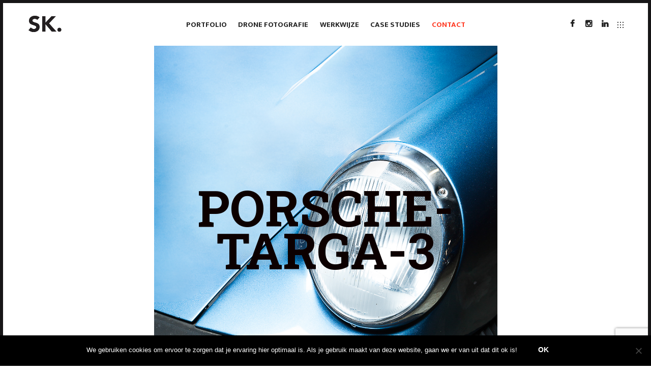

--- FILE ---
content_type: text/html; charset=UTF-8
request_url: https://seppekuppens.be/oldtimer/porsche-targa-3/
body_size: 14323
content:
<!DOCTYPE html>
<html lang="en-US">
<head>
<meta charset="UTF-8">
<meta name="viewport" content="width=device-width, initial-scale=1, user-scalable=no">
<meta name="mobile-web-app-capable" content="yes">
<link rel="profile" href="https://gmpg.org/xfn/11">
<link rel="pingback" href="https://seppekuppens.be/xmlrpc.php">

<link href="https://fonts.googleapis.com" rel="preconnect" crossorigin><link href="https://fonts.gstatic.com" rel="preconnect" crossorigin><meta name='robots' content='index, follow, max-image-preview:large, max-snippet:-1, max-video-preview:-1' />
	<style>img:is([sizes="auto" i], [sizes^="auto," i]) { contain-intrinsic-size: 3000px 1500px }</style>
	
	<!-- This site is optimized with the Yoast SEO plugin v22.7 - https://yoast.com/wordpress/plugins/seo/ -->
	<title>porsche-targa-3 - SK.</title>
	<link rel="canonical" href="https://seppekuppens.be/oldtimer/porsche-targa-3/" />
	<meta property="og:locale" content="en_US" />
	<meta property="og:type" content="article" />
	<meta property="og:title" content="porsche-targa-3 - SK." />
	<meta property="og:url" content="https://seppekuppens.be/oldtimer/porsche-targa-3/" />
	<meta property="og:site_name" content="SK." />
	<meta property="article:publisher" content="https://www.facebook.com/seppekuppensmedia/" />
	<meta property="og:image" content="https://seppekuppens.be/oldtimer/porsche-targa-3" />
	<meta property="og:image:width" content="683" />
	<meta property="og:image:height" content="1024" />
	<meta property="og:image:type" content="image/jpeg" />
	<meta name="twitter:card" content="summary_large_image" />
	<script type="application/ld+json" class="yoast-schema-graph">{"@context":"https://schema.org","@graph":[{"@type":"WebPage","@id":"https://seppekuppens.be/oldtimer/porsche-targa-3/","url":"https://seppekuppens.be/oldtimer/porsche-targa-3/","name":"porsche-targa-3 - SK.","isPartOf":{"@id":"https://seppekuppens.be/#website"},"primaryImageOfPage":{"@id":"https://seppekuppens.be/oldtimer/porsche-targa-3/#primaryimage"},"image":{"@id":"https://seppekuppens.be/oldtimer/porsche-targa-3/#primaryimage"},"thumbnailUrl":"https://seppekuppens.be/wp-content/uploads/2017/06/porsche-targa-3.jpg","datePublished":"2017-06-30T06:06:40+00:00","dateModified":"2017-06-30T06:06:40+00:00","breadcrumb":{"@id":"https://seppekuppens.be/oldtimer/porsche-targa-3/#breadcrumb"},"inLanguage":"en-US","potentialAction":[{"@type":"ReadAction","target":["https://seppekuppens.be/oldtimer/porsche-targa-3/"]}]},{"@type":"ImageObject","inLanguage":"en-US","@id":"https://seppekuppens.be/oldtimer/porsche-targa-3/#primaryimage","url":"https://seppekuppens.be/wp-content/uploads/2017/06/porsche-targa-3.jpg","contentUrl":"https://seppekuppens.be/wp-content/uploads/2017/06/porsche-targa-3.jpg","width":"1280","height":"1920"},{"@type":"BreadcrumbList","@id":"https://seppekuppens.be/oldtimer/porsche-targa-3/#breadcrumb","itemListElement":[{"@type":"ListItem","position":1,"name":"Home","item":"https://seppekuppens.be/"},{"@type":"ListItem","position":2,"name":"oldtimer","item":"https://seppekuppens.be/oldtimer/"},{"@type":"ListItem","position":3,"name":"porsche-targa-3"}]},{"@type":"WebSite","@id":"https://seppekuppens.be/#website","url":"https://seppekuppens.be/","name":"SK.","description":"","publisher":{"@id":"https://seppekuppens.be/#organization"},"potentialAction":[{"@type":"SearchAction","target":{"@type":"EntryPoint","urlTemplate":"https://seppekuppens.be/?s={search_term_string}"},"query-input":"required name=search_term_string"}],"inLanguage":"en-US"},{"@type":"Organization","@id":"https://seppekuppens.be/#organization","name":"Seppe Kuppens Media","url":"https://seppekuppens.be/","logo":{"@type":"ImageObject","inLanguage":"en-US","@id":"https://seppekuppens.be/#/schema/logo/image/","url":"https://seppekuppens.be/wp-content/uploads/2022/10/logo_metfotografie4-1024x188-1.png","contentUrl":"https://seppekuppens.be/wp-content/uploads/2022/10/logo_metfotografie4-1024x188-1.png","width":325,"height":188,"caption":"Seppe Kuppens Media"},"image":{"@id":"https://seppekuppens.be/#/schema/logo/image/"},"sameAs":["https://www.facebook.com/seppekuppensmedia/","http://instagram.com/seppekuppensmedia/","http://www.linkedin.com/in/seppekuppens"]}]}</script>
	<!-- / Yoast SEO plugin. -->


<link rel='dns-prefetch' href='//cdnjs.cloudflare.com' />
<link rel='dns-prefetch' href='//pxgcdn.com' />
<link rel='dns-prefetch' href='//static.addtoany.com' />
<link rel='dns-prefetch' href='//fonts.googleapis.com' />
<link rel='dns-prefetch' href='//v0.wordpress.com' />
<link rel="alternate" type="application/rss+xml" title="SK. &raquo; Feed" href="https://seppekuppens.be/feed/" />
<link rel="alternate" type="application/rss+xml" title="SK. &raquo; Comments Feed" href="https://seppekuppens.be/comments/feed/" />
<script type="text/javascript">
/* <![CDATA[ */
window._wpemojiSettings = {"baseUrl":"https:\/\/s.w.org\/images\/core\/emoji\/16.0.1\/72x72\/","ext":".png","svgUrl":"https:\/\/s.w.org\/images\/core\/emoji\/16.0.1\/svg\/","svgExt":".svg","source":{"concatemoji":"https:\/\/seppekuppens.be\/wp-includes\/js\/wp-emoji-release.min.js?ver=6.8.3"}};
/*! This file is auto-generated */
!function(s,n){var o,i,e;function c(e){try{var t={supportTests:e,timestamp:(new Date).valueOf()};sessionStorage.setItem(o,JSON.stringify(t))}catch(e){}}function p(e,t,n){e.clearRect(0,0,e.canvas.width,e.canvas.height),e.fillText(t,0,0);var t=new Uint32Array(e.getImageData(0,0,e.canvas.width,e.canvas.height).data),a=(e.clearRect(0,0,e.canvas.width,e.canvas.height),e.fillText(n,0,0),new Uint32Array(e.getImageData(0,0,e.canvas.width,e.canvas.height).data));return t.every(function(e,t){return e===a[t]})}function u(e,t){e.clearRect(0,0,e.canvas.width,e.canvas.height),e.fillText(t,0,0);for(var n=e.getImageData(16,16,1,1),a=0;a<n.data.length;a++)if(0!==n.data[a])return!1;return!0}function f(e,t,n,a){switch(t){case"flag":return n(e,"\ud83c\udff3\ufe0f\u200d\u26a7\ufe0f","\ud83c\udff3\ufe0f\u200b\u26a7\ufe0f")?!1:!n(e,"\ud83c\udde8\ud83c\uddf6","\ud83c\udde8\u200b\ud83c\uddf6")&&!n(e,"\ud83c\udff4\udb40\udc67\udb40\udc62\udb40\udc65\udb40\udc6e\udb40\udc67\udb40\udc7f","\ud83c\udff4\u200b\udb40\udc67\u200b\udb40\udc62\u200b\udb40\udc65\u200b\udb40\udc6e\u200b\udb40\udc67\u200b\udb40\udc7f");case"emoji":return!a(e,"\ud83e\udedf")}return!1}function g(e,t,n,a){var r="undefined"!=typeof WorkerGlobalScope&&self instanceof WorkerGlobalScope?new OffscreenCanvas(300,150):s.createElement("canvas"),o=r.getContext("2d",{willReadFrequently:!0}),i=(o.textBaseline="top",o.font="600 32px Arial",{});return e.forEach(function(e){i[e]=t(o,e,n,a)}),i}function t(e){var t=s.createElement("script");t.src=e,t.defer=!0,s.head.appendChild(t)}"undefined"!=typeof Promise&&(o="wpEmojiSettingsSupports",i=["flag","emoji"],n.supports={everything:!0,everythingExceptFlag:!0},e=new Promise(function(e){s.addEventListener("DOMContentLoaded",e,{once:!0})}),new Promise(function(t){var n=function(){try{var e=JSON.parse(sessionStorage.getItem(o));if("object"==typeof e&&"number"==typeof e.timestamp&&(new Date).valueOf()<e.timestamp+604800&&"object"==typeof e.supportTests)return e.supportTests}catch(e){}return null}();if(!n){if("undefined"!=typeof Worker&&"undefined"!=typeof OffscreenCanvas&&"undefined"!=typeof URL&&URL.createObjectURL&&"undefined"!=typeof Blob)try{var e="postMessage("+g.toString()+"("+[JSON.stringify(i),f.toString(),p.toString(),u.toString()].join(",")+"));",a=new Blob([e],{type:"text/javascript"}),r=new Worker(URL.createObjectURL(a),{name:"wpTestEmojiSupports"});return void(r.onmessage=function(e){c(n=e.data),r.terminate(),t(n)})}catch(e){}c(n=g(i,f,p,u))}t(n)}).then(function(e){for(var t in e)n.supports[t]=e[t],n.supports.everything=n.supports.everything&&n.supports[t],"flag"!==t&&(n.supports.everythingExceptFlag=n.supports.everythingExceptFlag&&n.supports[t]);n.supports.everythingExceptFlag=n.supports.everythingExceptFlag&&!n.supports.flag,n.DOMReady=!1,n.readyCallback=function(){n.DOMReady=!0}}).then(function(){return e}).then(function(){var e;n.supports.everything||(n.readyCallback(),(e=n.source||{}).concatemoji?t(e.concatemoji):e.wpemoji&&e.twemoji&&(t(e.twemoji),t(e.wpemoji)))}))}((window,document),window._wpemojiSettings);
/* ]]> */
</script>
<link rel='stylesheet' id='customify-font-stylesheet-0-css' href='https://fonts.googleapis.com/css2?family=Roboto%20Slab:ital,wght@0,100;0,200;0,300;0,400;0,500;0,600;0,700;0,800;0,900&#038;family=Lato:ital,wght@0,100;0,300;0,400;0,700;0,900;1,100;1,300;1,400;1,700;1,900&#038;family=Open%20Sans:ital,wght@0,300;0,400;0,600;0,700;0,800;1,300;1,400;1,600;1,700;1,800&#038;family=Mukta:ital,wght@0,200;0,300;0,400;0,500;0,600;0,700;0,800&#038;display=swap' type='text/css' media='all' />
<style id='wp-emoji-styles-inline-css' type='text/css'>

	img.wp-smiley, img.emoji {
		display: inline !important;
		border: none !important;
		box-shadow: none !important;
		height: 1em !important;
		width: 1em !important;
		margin: 0 0.07em !important;
		vertical-align: -0.1em !important;
		background: none !important;
		padding: 0 !important;
	}
</style>
<link rel='stylesheet' id='wp-block-library-css' href='https://seppekuppens.be/wp-includes/css/dist/block-library/style.min.css?ver=6.8.3' type='text/css' media='all' />
<style id='classic-theme-styles-inline-css' type='text/css'>
/*! This file is auto-generated */
.wp-block-button__link{color:#fff;background-color:#32373c;border-radius:9999px;box-shadow:none;text-decoration:none;padding:calc(.667em + 2px) calc(1.333em + 2px);font-size:1.125em}.wp-block-file__button{background:#32373c;color:#fff;text-decoration:none}
</style>
<link rel='stylesheet' id='mediaelement-css' href='https://seppekuppens.be/wp-includes/js/mediaelement/mediaelementplayer-legacy.min.css?ver=4.2.17' type='text/css' media='all' />
<link rel='stylesheet' id='wp-mediaelement-css' href='https://seppekuppens.be/wp-includes/js/mediaelement/wp-mediaelement.min.css?ver=6.8.3' type='text/css' media='all' />
<style id='jetpack-sharing-buttons-style-inline-css' type='text/css'>
.jetpack-sharing-buttons__services-list{display:flex;flex-direction:row;flex-wrap:wrap;gap:0;list-style-type:none;margin:5px;padding:0}.jetpack-sharing-buttons__services-list.has-small-icon-size{font-size:12px}.jetpack-sharing-buttons__services-list.has-normal-icon-size{font-size:16px}.jetpack-sharing-buttons__services-list.has-large-icon-size{font-size:24px}.jetpack-sharing-buttons__services-list.has-huge-icon-size{font-size:36px}@media print{.jetpack-sharing-buttons__services-list{display:none!important}}.editor-styles-wrapper .wp-block-jetpack-sharing-buttons{gap:0;padding-inline-start:0}ul.jetpack-sharing-buttons__services-list.has-background{padding:1.25em 2.375em}
</style>
<style id='global-styles-inline-css' type='text/css'>
:root{--wp--preset--aspect-ratio--square: 1;--wp--preset--aspect-ratio--4-3: 4/3;--wp--preset--aspect-ratio--3-4: 3/4;--wp--preset--aspect-ratio--3-2: 3/2;--wp--preset--aspect-ratio--2-3: 2/3;--wp--preset--aspect-ratio--16-9: 16/9;--wp--preset--aspect-ratio--9-16: 9/16;--wp--preset--color--black: #000000;--wp--preset--color--cyan-bluish-gray: #abb8c3;--wp--preset--color--white: #ffffff;--wp--preset--color--pale-pink: #f78da7;--wp--preset--color--vivid-red: #cf2e2e;--wp--preset--color--luminous-vivid-orange: #ff6900;--wp--preset--color--luminous-vivid-amber: #fcb900;--wp--preset--color--light-green-cyan: #7bdcb5;--wp--preset--color--vivid-green-cyan: #00d084;--wp--preset--color--pale-cyan-blue: #8ed1fc;--wp--preset--color--vivid-cyan-blue: #0693e3;--wp--preset--color--vivid-purple: #9b51e0;--wp--preset--gradient--vivid-cyan-blue-to-vivid-purple: linear-gradient(135deg,rgba(6,147,227,1) 0%,rgb(155,81,224) 100%);--wp--preset--gradient--light-green-cyan-to-vivid-green-cyan: linear-gradient(135deg,rgb(122,220,180) 0%,rgb(0,208,130) 100%);--wp--preset--gradient--luminous-vivid-amber-to-luminous-vivid-orange: linear-gradient(135deg,rgba(252,185,0,1) 0%,rgba(255,105,0,1) 100%);--wp--preset--gradient--luminous-vivid-orange-to-vivid-red: linear-gradient(135deg,rgba(255,105,0,1) 0%,rgb(207,46,46) 100%);--wp--preset--gradient--very-light-gray-to-cyan-bluish-gray: linear-gradient(135deg,rgb(238,238,238) 0%,rgb(169,184,195) 100%);--wp--preset--gradient--cool-to-warm-spectrum: linear-gradient(135deg,rgb(74,234,220) 0%,rgb(151,120,209) 20%,rgb(207,42,186) 40%,rgb(238,44,130) 60%,rgb(251,105,98) 80%,rgb(254,248,76) 100%);--wp--preset--gradient--blush-light-purple: linear-gradient(135deg,rgb(255,206,236) 0%,rgb(152,150,240) 100%);--wp--preset--gradient--blush-bordeaux: linear-gradient(135deg,rgb(254,205,165) 0%,rgb(254,45,45) 50%,rgb(107,0,62) 100%);--wp--preset--gradient--luminous-dusk: linear-gradient(135deg,rgb(255,203,112) 0%,rgb(199,81,192) 50%,rgb(65,88,208) 100%);--wp--preset--gradient--pale-ocean: linear-gradient(135deg,rgb(255,245,203) 0%,rgb(182,227,212) 50%,rgb(51,167,181) 100%);--wp--preset--gradient--electric-grass: linear-gradient(135deg,rgb(202,248,128) 0%,rgb(113,206,126) 100%);--wp--preset--gradient--midnight: linear-gradient(135deg,rgb(2,3,129) 0%,rgb(40,116,252) 100%);--wp--preset--font-size--small: 13px;--wp--preset--font-size--medium: 20px;--wp--preset--font-size--large: 36px;--wp--preset--font-size--x-large: 42px;--wp--preset--spacing--20: 0.44rem;--wp--preset--spacing--30: 0.67rem;--wp--preset--spacing--40: 1rem;--wp--preset--spacing--50: 1.5rem;--wp--preset--spacing--60: 2.25rem;--wp--preset--spacing--70: 3.38rem;--wp--preset--spacing--80: 5.06rem;--wp--preset--shadow--natural: 6px 6px 9px rgba(0, 0, 0, 0.2);--wp--preset--shadow--deep: 12px 12px 50px rgba(0, 0, 0, 0.4);--wp--preset--shadow--sharp: 6px 6px 0px rgba(0, 0, 0, 0.2);--wp--preset--shadow--outlined: 6px 6px 0px -3px rgba(255, 255, 255, 1), 6px 6px rgba(0, 0, 0, 1);--wp--preset--shadow--crisp: 6px 6px 0px rgba(0, 0, 0, 1);}:where(.is-layout-flex){gap: 0.5em;}:where(.is-layout-grid){gap: 0.5em;}body .is-layout-flex{display: flex;}.is-layout-flex{flex-wrap: wrap;align-items: center;}.is-layout-flex > :is(*, div){margin: 0;}body .is-layout-grid{display: grid;}.is-layout-grid > :is(*, div){margin: 0;}:where(.wp-block-columns.is-layout-flex){gap: 2em;}:where(.wp-block-columns.is-layout-grid){gap: 2em;}:where(.wp-block-post-template.is-layout-flex){gap: 1.25em;}:where(.wp-block-post-template.is-layout-grid){gap: 1.25em;}.has-black-color{color: var(--wp--preset--color--black) !important;}.has-cyan-bluish-gray-color{color: var(--wp--preset--color--cyan-bluish-gray) !important;}.has-white-color{color: var(--wp--preset--color--white) !important;}.has-pale-pink-color{color: var(--wp--preset--color--pale-pink) !important;}.has-vivid-red-color{color: var(--wp--preset--color--vivid-red) !important;}.has-luminous-vivid-orange-color{color: var(--wp--preset--color--luminous-vivid-orange) !important;}.has-luminous-vivid-amber-color{color: var(--wp--preset--color--luminous-vivid-amber) !important;}.has-light-green-cyan-color{color: var(--wp--preset--color--light-green-cyan) !important;}.has-vivid-green-cyan-color{color: var(--wp--preset--color--vivid-green-cyan) !important;}.has-pale-cyan-blue-color{color: var(--wp--preset--color--pale-cyan-blue) !important;}.has-vivid-cyan-blue-color{color: var(--wp--preset--color--vivid-cyan-blue) !important;}.has-vivid-purple-color{color: var(--wp--preset--color--vivid-purple) !important;}.has-black-background-color{background-color: var(--wp--preset--color--black) !important;}.has-cyan-bluish-gray-background-color{background-color: var(--wp--preset--color--cyan-bluish-gray) !important;}.has-white-background-color{background-color: var(--wp--preset--color--white) !important;}.has-pale-pink-background-color{background-color: var(--wp--preset--color--pale-pink) !important;}.has-vivid-red-background-color{background-color: var(--wp--preset--color--vivid-red) !important;}.has-luminous-vivid-orange-background-color{background-color: var(--wp--preset--color--luminous-vivid-orange) !important;}.has-luminous-vivid-amber-background-color{background-color: var(--wp--preset--color--luminous-vivid-amber) !important;}.has-light-green-cyan-background-color{background-color: var(--wp--preset--color--light-green-cyan) !important;}.has-vivid-green-cyan-background-color{background-color: var(--wp--preset--color--vivid-green-cyan) !important;}.has-pale-cyan-blue-background-color{background-color: var(--wp--preset--color--pale-cyan-blue) !important;}.has-vivid-cyan-blue-background-color{background-color: var(--wp--preset--color--vivid-cyan-blue) !important;}.has-vivid-purple-background-color{background-color: var(--wp--preset--color--vivid-purple) !important;}.has-black-border-color{border-color: var(--wp--preset--color--black) !important;}.has-cyan-bluish-gray-border-color{border-color: var(--wp--preset--color--cyan-bluish-gray) !important;}.has-white-border-color{border-color: var(--wp--preset--color--white) !important;}.has-pale-pink-border-color{border-color: var(--wp--preset--color--pale-pink) !important;}.has-vivid-red-border-color{border-color: var(--wp--preset--color--vivid-red) !important;}.has-luminous-vivid-orange-border-color{border-color: var(--wp--preset--color--luminous-vivid-orange) !important;}.has-luminous-vivid-amber-border-color{border-color: var(--wp--preset--color--luminous-vivid-amber) !important;}.has-light-green-cyan-border-color{border-color: var(--wp--preset--color--light-green-cyan) !important;}.has-vivid-green-cyan-border-color{border-color: var(--wp--preset--color--vivid-green-cyan) !important;}.has-pale-cyan-blue-border-color{border-color: var(--wp--preset--color--pale-cyan-blue) !important;}.has-vivid-cyan-blue-border-color{border-color: var(--wp--preset--color--vivid-cyan-blue) !important;}.has-vivid-purple-border-color{border-color: var(--wp--preset--color--vivid-purple) !important;}.has-vivid-cyan-blue-to-vivid-purple-gradient-background{background: var(--wp--preset--gradient--vivid-cyan-blue-to-vivid-purple) !important;}.has-light-green-cyan-to-vivid-green-cyan-gradient-background{background: var(--wp--preset--gradient--light-green-cyan-to-vivid-green-cyan) !important;}.has-luminous-vivid-amber-to-luminous-vivid-orange-gradient-background{background: var(--wp--preset--gradient--luminous-vivid-amber-to-luminous-vivid-orange) !important;}.has-luminous-vivid-orange-to-vivid-red-gradient-background{background: var(--wp--preset--gradient--luminous-vivid-orange-to-vivid-red) !important;}.has-very-light-gray-to-cyan-bluish-gray-gradient-background{background: var(--wp--preset--gradient--very-light-gray-to-cyan-bluish-gray) !important;}.has-cool-to-warm-spectrum-gradient-background{background: var(--wp--preset--gradient--cool-to-warm-spectrum) !important;}.has-blush-light-purple-gradient-background{background: var(--wp--preset--gradient--blush-light-purple) !important;}.has-blush-bordeaux-gradient-background{background: var(--wp--preset--gradient--blush-bordeaux) !important;}.has-luminous-dusk-gradient-background{background: var(--wp--preset--gradient--luminous-dusk) !important;}.has-pale-ocean-gradient-background{background: var(--wp--preset--gradient--pale-ocean) !important;}.has-electric-grass-gradient-background{background: var(--wp--preset--gradient--electric-grass) !important;}.has-midnight-gradient-background{background: var(--wp--preset--gradient--midnight) !important;}.has-small-font-size{font-size: var(--wp--preset--font-size--small) !important;}.has-medium-font-size{font-size: var(--wp--preset--font-size--medium) !important;}.has-large-font-size{font-size: var(--wp--preset--font-size--large) !important;}.has-x-large-font-size{font-size: var(--wp--preset--font-size--x-large) !important;}
:where(.wp-block-post-template.is-layout-flex){gap: 1.25em;}:where(.wp-block-post-template.is-layout-grid){gap: 1.25em;}
:where(.wp-block-columns.is-layout-flex){gap: 2em;}:where(.wp-block-columns.is-layout-grid){gap: 2em;}
:root :where(.wp-block-pullquote){font-size: 1.5em;line-height: 1.6;}
</style>
<link rel='stylesheet' id='cpsh-shortcodes-css' href='https://seppekuppens.be/wp-content/plugins/column-shortcodes//assets/css/shortcodes.css?ver=1.0.1' type='text/css' media='all' />
<link rel='stylesheet' id='contact-form-7-css' href='https://seppekuppens.be/wp-content/plugins/contact-form-7/includes/css/styles.css?ver=6.0.6' type='text/css' media='all' />
<link rel='stylesheet' id='cookie-notice-front-css' href='https://seppekuppens.be/wp-content/plugins/cookie-notice/css/front.min.css?ver=2.5.6' type='text/css' media='all' />
<link rel='stylesheet' id='tc-testimonial-css' href='https://seppekuppens.be/wp-content/plugins/testimonial-visual-composer-addon/css/testimonial.css?ver=6.8.3' type='text/css' media='all' />
<link rel='stylesheet' id='fonts-css-css' href='https://seppekuppens.be/wp-content/plugins/testimonial-visual-composer-addon/css/font-awesome.min.css?ver=6.8.3' type='text/css' media='all' />
<link rel='stylesheet' id='timber-style-css' href='https://seppekuppens.be/wp-content/themes/timber/style.css?ver=1.9.5' type='text/css' media='all' />
<link rel='stylesheet' id='pixproof_inuit-css' href='https://seppekuppens.be/wp-content/plugins/pixproof/assets/css/inuit.css?ver=2.0.0' type='text/css' media='all' />
<link rel='stylesheet' id='pixproof_magnific-popup-css' href='https://seppekuppens.be/wp-content/plugins/pixproof/assets/css/mangnific-popup.css?ver=2.0.0' type='text/css' media='all' />
<script type="text/javascript" src="https://seppekuppens.be/wp-includes/js/jquery/jquery.min.js?ver=3.7.1" id="jquery-core-js"></script>
<script type="text/javascript" src="https://seppekuppens.be/wp-includes/js/jquery/jquery-migrate.min.js?ver=3.4.1" id="jquery-migrate-js"></script>
<script type="text/javascript" src="https://seppekuppens.be/wp-content/themes/timber/assets/js/plugins/modernizr.min.js?ver=3.3.1" id="modernizr-js"></script>
<script type="text/javascript" src="//cdnjs.cloudflare.com/ajax/libs/gsap/1.18.5/TweenMax.min.js?ver=6.8.3" id="tween-max-js"></script>
<script type="text/javascript" src="//cdnjs.cloudflare.com/ajax/libs/gsap/1.18.5/plugins/ScrollToPlugin.min.js?ver=6.8.3" id="scroll-to-plugin-js"></script>
<script type="text/javascript" src="//pxgcdn.com/js/rs/9.5.7/index.js?ver=6.8.3" id="timber-rs-js"></script>
<script type="text/javascript" src="//pxgcdn.com/js/mixitup/2.1.11/index.js?ver=6.8.3" id="timber-mix-js"></script>
<script type="text/javascript" src="https://seppekuppens.be/wp-content/plugins/google-analyticator/external-tracking.min.js?ver=6.5.7" id="ga-external-tracking-js"></script>
<script></script><link rel="https://api.w.org/" href="https://seppekuppens.be/wp-json/" /><link rel="alternate" title="JSON" type="application/json" href="https://seppekuppens.be/wp-json/wp/v2/media/2783" /><link rel="EditURI" type="application/rsd+xml" title="RSD" href="https://seppekuppens.be/xmlrpc.php?rsd" />
<meta name="generator" content="WordPress 6.8.3" />
<link rel='shortlink' href='https://seppekuppens.be/?p=2783' />
<link rel="alternate" title="oEmbed (JSON)" type="application/json+oembed" href="https://seppekuppens.be/wp-json/oembed/1.0/embed?url=https%3A%2F%2Fseppekuppens.be%2Foldtimer%2Fporsche-targa-3%2F%23" />
<link rel="alternate" title="oEmbed (XML)" type="text/xml+oembed" href="https://seppekuppens.be/wp-json/oembed/1.0/embed?url=https%3A%2F%2Fseppekuppens.be%2Foldtimer%2Fporsche-targa-3%2F%23&#038;format=xml" />
		<script>
			document.documentElement.className = document.documentElement.className.replace('no-js', 'js');
		</script>
				<style>
			.no-js img.lazyload {
				display: none;
			}

			figure.wp-block-image img.lazyloading {
				min-width: 150px;
			}

						.lazyload, .lazyloading {
				opacity: 0;
			}

			.lazyloaded {
				opacity: 1;
				transition: opacity 400ms;
				transition-delay: 0ms;
			}

					</style>
		
<script type="text/javascript">
a2a_config = {
	ui_click : false,
	ui_delay : 100,
	ui_offset_top: 0,
	ui_offset_left: 0,
	ui_use_css : true,
	data_track_addressbar : false,
	data_track_clickback : false
};

a2a_share = {
	url : "https://seppekuppens.be/oldtimer/porsche-targa-3/#",
	title : "porsche-targa-3 - SK.",
	description : '""'
};
</script><meta name="generator" content="Powered by WPBakery Page Builder - drag and drop page builder for WordPress."/>
<link rel="icon" href="https://seppekuppens.be/wp-content/uploads/2016/02/cropped-favicon-1-32x32.jpg" sizes="32x32" />
<link rel="icon" href="https://seppekuppens.be/wp-content/uploads/2016/02/cropped-favicon-1-192x192.jpg" sizes="192x192" />
<link rel="apple-touch-icon" href="https://seppekuppens.be/wp-content/uploads/2016/02/cropped-favicon-1-180x180.jpg" />
<meta name="msapplication-TileImage" content="https://seppekuppens.be/wp-content/uploads/2016/02/cropped-favicon-1-270x270.jpg" />
<!-- Google Analytics Tracking by Google Analyticator 6.5.7 -->
<script type="text/javascript">
    var analyticsFileTypes = [];
    var analyticsSnippet = 'disabled';
    var analyticsEventTracking = 'enabled';
</script>
<script type="text/javascript">
	(function(i,s,o,g,r,a,m){i['GoogleAnalyticsObject']=r;i[r]=i[r]||function(){
	(i[r].q=i[r].q||[]).push(arguments)},i[r].l=1*new Date();a=s.createElement(o),
	m=s.getElementsByTagName(o)[0];a.async=1;a.src=g;m.parentNode.insertBefore(a,m)
	})(window,document,'script','//www.google-analytics.com/analytics.js','ga');
	ga('create', 'UA-58458702-1', 'auto');
 
	ga('send', 'pageview');
</script>
			<style id="customify_output_style">
				h1, h2, h3, h4, h5, h6, .entry-title, .entry-title a,
 .page-template-default .entry-title,
 .page-no-featured-image .entry-title,
 .portfolio__title a { color: #0c0000; }
body { color: #222222; }
.caption, small, .site-footer--single { color: #1e73be; }
a, .filter__item, .toggle, .share-box,
 .tags-links a { color: #222222; }
body:after { border-color: #171617; }
h1, .site-title, h2, h4, h5{
		text-transform: uppercase;
}
.custom-logo-link img { max-height: 41px; }
.portfolio__item { margin-right: 10px; }
			</style>
			<style id="customify_fonts_output">
	
h1, h2, h3, h4, h5, h6, .entry-title, .entry-title a, .project-slide__content h1, .vertical-title span, .page-template-default .entry-title, .page-no-featured-image .entry-title, .portfolio__title a {
font-family: "Roboto Slab";
}


body {
font-family: Lato;
}


.caption, small {
font-family: "Open Sans";
}


.main-navigation {
font-family: Mukta;
}

</style>
					<style type="text/css" id="wp-custom-css">
			

.theme-name {
display: none;
}


#menu-item-745 a:link {
color: #FF3922;
}


.projectbutton a:link {
color: #FFF;
font-weight: bold;
background: #df433a;
padding: 6px;
text-align: center;
border-style: solid;
border-width: 3px;
border-color: #df433a;
}

.projectbutton a:hover {
color: #df433a;
font-weight: bold;
background: #FFF;
padding: 6px;
text-align: center;
border-style: solid;
border-width: 3px;
border-color: #df433a;

}

.testimonialcontent {
width: 300px;
height: 480px;
float: right;
margin: 15px;
}

.testimonialfoto {
width: 150px;
height: 160px;
margin-left: 75px;
margin-right: 75px;
}

.testimonialtekst {
width: 300px;
Height: 320px;
}		</style>
		<noscript><style> .wpb_animate_when_almost_visible { opacity: 1; }</style></noscript></head>

<body data-rsssl=1 class="attachment wp-singular attachment-template-default attachmentid-2783 attachment-jpeg wp-custom-logo wp-theme-timber cookies-not-set page-no-featured-image wpb-js-composer js-comp-ver-7.6 vc_responsive"  data-first-letter="S">

<header id="masthead" class="site-header">
	<div class="bar--fixed">

	<div class="site-branding">

		<a href="https://seppekuppens.be/" class="custom-logo-link" rel="home"><img width="325" height="188" src="https://seppekuppens.be/wp-content/uploads/2022/10/logo_metfotografie4-1024x188-1.png" class="custom-logo" alt="SK." decoding="async" fetchpriority="high" srcset="https://seppekuppens.be/wp-content/uploads/2022/10/logo_metfotografie4-1024x188-1.png 325w, https://seppekuppens.be/wp-content/uploads/2022/10/logo_metfotografie4-1024x188-1-300x174.png 300w" sizes="(max-width: 325px) 100vw, 325px" /></a>		<p class="site-description"></p>
	</div><!-- .site-branding -->

	<nav id="site-navigation" class="main-navigation djax-updatable">
		<div class="menu-main-menu-container"><ul id="primary-menu" class="nav nav--main"><li id="menu-item-748" class="menu-item menu-item-type-post_type menu-item-object-page menu-item-748"><a href="https://seppekuppens.be/portfolio/">Portfolio</a></li>
<li id="menu-item-6268" class="menu-item menu-item-type-post_type menu-item-object-page menu-item-6268"><a href="https://seppekuppens.be/drone-fotografie/">Drone fotografie</a></li>
<li id="menu-item-1550" class="menu-item menu-item-type-post_type menu-item-object-page menu-item-has-children menu-item-1550"><a href="https://seppekuppens.be/werkwijze-fotografie/">Werkwijze</a>
<ul class="sub-menu">
	<li id="menu-item-1551" class="menu-item menu-item-type-post_type menu-item-object-page menu-item-1551"><a href="https://seppekuppens.be/vastgoedfotograaf/">Vastgoedfotografie</a></li>
	<li id="menu-item-4739" class="menu-item menu-item-type-custom menu-item-object-custom menu-item-4739"><a target="_blank" href="http://www.studiojaja.be/">Huwelijksfotografie</a></li>
</ul>
</li>
<li id="menu-item-2345" class="menu-item menu-item-type-post_type menu-item-object-page menu-item-2345"><a href="https://seppekuppens.be/case-studie/">case studies</a></li>
<li id="menu-item-745" class="menu-item menu-item-type-post_type menu-item-object-page menu-item-has-children menu-item-745"><a href="https://seppekuppens.be/contact/">Contact</a>
<ul class="sub-menu">
	<li id="menu-item-468" class="menu-item menu-item-type-post_type menu-item-object-page menu-item-468"><a href="https://seppekuppens.be/over-mij/">Over Mij</a></li>
</ul>
</li>
</ul></div>	</nav><!-- #site-navigation -->

	<nav class="social-navigation">
		<div class="menu-social-menu-container"><ul id="social-menu" class="nav nav--main nav--social"><li id="menu-item-787" class="menu-item menu-item-type-custom menu-item-object-custom menu-item-787"><a href="https://www.facebook.com/seppekuppensmedia">Facebook</a></li>
<li id="menu-item-802" class="menu-item menu-item-type-custom menu-item-object-custom menu-item-802"><a href="https://www.instagram.com/seppekuppensmedia/">Instagram</a></li>
<li id="menu-item-1534" class="menu-item menu-item-type-custom menu-item-object-custom menu-item-1534"><a href="https://be.linkedin.com/in/seppekuppens">Linkedin</a></li>
</ul></div>						<button class="toggle  js-overlay-trigger"><svg viewBox="0 0 19 19" version="1.1" xmlns="http://www.w3.org/2000/svg" xmlns:xlink="http://www.w3.org/1999/xlink">
	<g stroke="none" stroke-width="1" fill="currentColor" fill-rule="evenodd">
		<rect x="16" y="16" width="3" height="3" rx="1"></rect>
		<rect x="8" y="16" width="3" height="3" rx="1"></rect>
		<rect x="0" y="16" width="3" height="3" rx="1"></rect>
		<rect x="16" y="8" width="3" height="3" rx="1"></rect>
		<rect x="8" y="8" width="3" height="3" rx="1"></rect>
		<rect x="0" y="8" width="3" height="3" rx="1"></rect>
		<rect x="16" y="0" width="3" height="3" rx="1"></rect>
		<rect x="8" y="0" width="3" height="3" rx="1"></rect>
		<rect x="0" y="0" width="3" height="3" rx="1"></rect>
	</g>
</svg>
</button>
			</nav>

	</div>

</header><!-- #masthead -->

<button class="js-nav-toggle  nav-toggle"><i class="icon icon-bars"></i></button>


<div id="page">
	<a class="skip-link screen-reader-text" href="#content">Skip to content</a>
	<div id="djaxContainer" class="hfeed site djax-updatable">
		<div class="mobile-header">
			<a href="https://seppekuppens.be/" class="custom-logo-link" rel="home"><img width="325" height="188" data-src="https://seppekuppens.be/wp-content/uploads/2022/10/logo_metfotografie4-1024x188-1.png" class="custom-logo lazyload" alt="SK." decoding="async" data-srcset="https://seppekuppens.be/wp-content/uploads/2022/10/logo_metfotografie4-1024x188-1.png 325w, https://seppekuppens.be/wp-content/uploads/2022/10/logo_metfotografie4-1024x188-1-300x174.png 300w" data-sizes="(max-width: 325px) 100vw, 325px" src="[data-uri]" style="--smush-placeholder-width: 325px; --smush-placeholder-aspect-ratio: 325/188;" /></a>			<button class="toggle  toggle--mobile  js-overlay-trigger"><svg viewBox="0 0 19 19" version="1.1" xmlns="http://www.w3.org/2000/svg" xmlns:xlink="http://www.w3.org/1999/xlink">
	<g stroke="none" stroke-width="1" fill="currentColor" fill-rule="evenodd">
		<rect x="16" y="16" width="3" height="3" rx="1"></rect>
		<rect x="8" y="16" width="3" height="3" rx="1"></rect>
		<rect x="0" y="16" width="3" height="3" rx="1"></rect>
		<rect x="16" y="8" width="3" height="3" rx="1"></rect>
		<rect x="8" y="8" width="3" height="3" rx="1"></rect>
		<rect x="0" y="8" width="3" height="3" rx="1"></rect>
		<rect x="16" y="0" width="3" height="3" rx="1"></rect>
		<rect x="8" y="0" width="3" height="3" rx="1"></rect>
		<rect x="0" y="0" width="3" height="3" rx="1"></rect>
	</g>
</svg>
</button>
					</div>
	<div class="site-header  site-header--placeholder"></div>
	<div id="primary" class="content-area">
		<main id="main" class="site-main">

			
<article id="post-2783" class="post-2783 attachment type-attachment status-inherit hentry">
	
	<header class="entry-header  cover  full-height lazyload" style="background-image:inherit;" data-bg-image="url(&#039;https://seppekuppens.be/wp-content/uploads/2017/06/porsche-targa-3.jpg&#039;)">

	
		<div class="cover-container">
		<h1 class="entry-header entry-header--short entry-title h0">porsche-targa-3</h1>		</div>

	</header><!-- .entry-header -->

	<div class="entry-content">

		<p class="attachment"><a href='https://seppekuppens.be/wp-content/uploads/2017/06/porsche-targa-3.jpg'><img decoding="async" width="200" height="300" data-src="https://seppekuppens.be/wp-content/uploads/2017/06/porsche-targa-3-200x300.jpg" class="attachment-medium size-medium lazyload" alt="" data-srcset="https://seppekuppens.be/wp-content/uploads/2017/06/porsche-targa-3-200x300.jpg 200w, https://seppekuppens.be/wp-content/uploads/2017/06/porsche-targa-3-768x1152.jpg 768w, https://seppekuppens.be/wp-content/uploads/2017/06/porsche-targa-3-683x1024.jpg 683w, https://seppekuppens.be/wp-content/uploads/2017/06/porsche-targa-3-400x600.jpg 400w, https://seppekuppens.be/wp-content/uploads/2017/06/porsche-targa-3.jpg 1280w" data-sizes="(max-width: 200px) 100vw, 200px" src="[data-uri]" style="--smush-placeholder-width: 200px; --smush-placeholder-aspect-ratio: 200/300;" /></a></p>
		
	</div><!-- .entry-content -->

	<footer class="entry-footer">
			</footer><!-- .entry-footer -->
</article><!-- #post-## -->

		</main><!-- #main -->
	</div><!-- #primary -->
<footer id="colophon" class="site-footer  site-footer--single">
	<div class="theme-name">Theme &#8212; Timber</div>
	<div class="site-info"> © Seppe Kuppens - <a href="https://seppekuppens.be/algemene-voorwaarden.pdf"> Algemene voorwaarden</a></div>	<a href="#top" class="back-to-top">Back to top</a>
</footer><!-- #colophon -->

</div><!-- #djaxContainer -->
</div><!-- #page -->
<div class="site-content__mask  mask--page  is-on-top">
	<div class="loader">
		<svg id="loaderSvg" class="loader__svg" width="150" height="300" viewBox="0 0 150 300"></svg>
	</div>
</div>

<div class="overlay">
	<div class="overlay__wrapper">
				<div class="overlay__col  col1">
			<aside id="timber-image-2" class="widget widget_timber_image" tabindex="0">
<div class="timber-widget-background-image lazyload" style="background-image:inherit;" data-bg-image="url(&#039;https://seppekuppens.be/wp-content/uploads/2015/06/sitefoto.jpg&#039;)"></div>
<img class="timber-widget-image lazyload" data-src="https://seppekuppens.be/wp-content/uploads/2015/06/sitefoto.jpg" alt="img" src="[data-uri]" style="--smush-placeholder-width: 2880px; --smush-placeholder-aspect-ratio: 2880/1800;" />
</aside>
		</div>
						<div class="overlay__col  col2">
									<div class="sub-col">
						<aside id="text-8" class="widget widget_text"><h4 class="widget-title">Heb je een freelance opdracht?</h4>			<div class="textwidget"><a href="https://seppekuppens.be/contact/">Stuur een bericht</a> of contacteer me via Facebook.</div>
		</aside><aside id="text-3" class="widget widget_text">			<div class="textwidget"><p>Hi,<br />
Ik ben Seppe Kuppens, digitaal ontwerper & fotograaf uit Limburg, Belgïe.</p>
</div>
		</aside><aside id="text-10" class="widget widget_text"><h4 class="widget-title">Ik ben bezig met</h4>			<div class="textwidget"><p>Vastgoedfotografie<br />
Eventreportage<br />
Concertcoverage<br />
Huwelijksfotografie<br />
Commercïeel beeldmateriaal</p>
</div>
		</aside>					</div>
				
									<div class="sub-col">
						<aside id="nav_menu-3" class="widget widget_nav_menu"><h4 class="widget-title">Je kan me vinden op:</h4><div class="menu-social-menu-container"><ul id="menu-social-menu" class="menu"><li class="menu-item menu-item-type-custom menu-item-object-custom menu-item-787"><a href="https://www.facebook.com/seppekuppensmedia">Facebook</a></li>
<li class="menu-item menu-item-type-custom menu-item-object-custom menu-item-802"><a href="https://www.instagram.com/seppekuppensmedia/">Instagram</a></li>
<li class="menu-item menu-item-type-custom menu-item-object-custom menu-item-1534"><a href="https://be.linkedin.com/in/seppekuppens">Linkedin</a></li>
</ul></div></aside>					</div>
						</div>
			</div>
	<button class="overlay__close  js-overlay-trigger"></button>
</div><!-- .overlay -->

<div class="navigation-overlay  js-navigation-overlay"></div>

<div class="fullview">
    <div class="rsArrow rsArrowLeft">
        <div class="rsArrowIcn"></div>
    </div>
    <div class="rsArrow rsArrowRight">
        <div class="rsArrowIcn"></div>
    </div>
    <div class="fullview__close"></div>
</div>

<script>
    var loaderRandomImages = ["https:\/\/seppekuppens.be\/wp-content\/uploads\/2016\/06\/Robin_shoot_klein-7-150x150.jpg","https:\/\/seppekuppens.be\/wp-content\/uploads\/2016\/06\/Tolstraat56_Antwerpen-SD-5-150x150.jpg","https:\/\/seppekuppens.be\/wp-content\/uploads\/2016\/10\/leemputstraat1_mechelen-web-11-150x150.jpg","https:\/\/seppekuppens.be\/wp-content\/uploads\/2019\/04\/kolmont-witte_molen-web-11-150x150.jpg","https:\/\/seppekuppens.be\/wp-content\/uploads\/2018\/03\/exterieur-44.jpg"];
</script>

<script type="speculationrules">
{"prefetch":[{"source":"document","where":{"and":[{"href_matches":"\/*"},{"not":{"href_matches":["\/wp-*.php","\/wp-admin\/*","\/wp-content\/uploads\/*","\/wp-content\/*","\/wp-content\/plugins\/*","\/wp-content\/themes\/timber\/*","\/*\\?(.+)"]}},{"not":{"selector_matches":"a[rel~=\"nofollow\"]"}},{"not":{"selector_matches":".no-prefetch, .no-prefetch a"}}]},"eagerness":"conservative"}]}
</script>
					<script>
						let customifyTriggerFontsLoadedEvents = function() {
							// Trigger the 'wf-active' event, just like Web Font Loader would do.
							window.dispatchEvent(new Event('wf-active'));
							// Add the 'wf-active' class on the html element, just like Web Font Loader would do.
							document.getElementsByTagName('html')[0].classList.add('wf-active');
						}

						// Try to use the modern FontFaceSet browser APIs.
						if ( typeof document.fonts !== 'undefined' && typeof document.fonts.ready !== 'undefined' ) {
							document.fonts.ready.then(customifyTriggerFontsLoadedEvents);
						} else {
							// Fallback to just waiting a little bit and then triggering the events for older browsers.
							window.addEventListener('load', function() {
								setTimeout( customifyTriggerFontsLoadedEvents, 300 );
							});
						}
					</script>
					<script type="text/javascript" src="https://seppekuppens.be/wp-includes/js/dist/hooks.min.js?ver=4d63a3d491d11ffd8ac6" id="wp-hooks-js"></script>
<script type="text/javascript" src="https://seppekuppens.be/wp-includes/js/dist/i18n.min.js?ver=5e580eb46a90c2b997e6" id="wp-i18n-js"></script>
<script type="text/javascript" id="wp-i18n-js-after">
/* <![CDATA[ */
wp.i18n.setLocaleData( { 'text direction\u0004ltr': [ 'ltr' ] } );
/* ]]> */
</script>
<script type="text/javascript" src="https://seppekuppens.be/wp-content/plugins/contact-form-7/includes/swv/js/index.js?ver=6.0.6" id="swv-js"></script>
<script type="text/javascript" id="contact-form-7-js-before">
/* <![CDATA[ */
var wpcf7 = {
    "api": {
        "root": "https:\/\/seppekuppens.be\/wp-json\/",
        "namespace": "contact-form-7\/v1"
    }
};
/* ]]> */
</script>
<script type="text/javascript" src="https://seppekuppens.be/wp-content/plugins/contact-form-7/includes/js/index.js?ver=6.0.6" id="contact-form-7-js"></script>
<script type="text/javascript" id="cookie-notice-front-js-before">
/* <![CDATA[ */
var cnArgs = {"ajaxUrl":"https:\/\/seppekuppens.be\/wp-admin\/admin-ajax.php","nonce":"40ddf99736","hideEffect":"fade","position":"bottom","onScroll":false,"onScrollOffset":100,"onClick":false,"cookieName":"cookie_notice_accepted","cookieTime":2592000,"cookieTimeRejected":2592000,"globalCookie":false,"redirection":false,"cache":false,"revokeCookies":false,"revokeCookiesOpt":"automatic"};
/* ]]> */
</script>
<script type="text/javascript" src="https://seppekuppens.be/wp-content/plugins/cookie-notice/js/front.min.js?ver=2.5.6" id="cookie-notice-front-js"></script>
<script type="text/javascript" id="pixproof_plugin-script-js-extra">
/* <![CDATA[ */
var pixproof = {"ajaxurl":"https:\/\/seppekuppens.be\/wp-admin\/admin-ajax.php","pixproof_settings":{"zip_archive_generation":"automatic"},"l10n":{"select":"Select","deselect":"Deselect","ofCounter":"of","next":"Next","previous":"Previous"}};
/* ]]> */
</script>
<script type="text/javascript" src="https://seppekuppens.be/wp-content/plugins/pixproof/assets/js/public.js?ver=2.0.0" id="pixproof_plugin-script-js"></script>
<script type="text/javascript" id="mediaelement-core-js-before">
/* <![CDATA[ */
var mejsL10n = {"language":"en","strings":{"mejs.download-file":"Download File","mejs.install-flash":"You are using a browser that does not have Flash player enabled or installed. Please turn on your Flash player plugin or download the latest version from https:\/\/get.adobe.com\/flashplayer\/","mejs.fullscreen":"Fullscreen","mejs.play":"Play","mejs.pause":"Pause","mejs.time-slider":"Time Slider","mejs.time-help-text":"Use Left\/Right Arrow keys to advance one second, Up\/Down arrows to advance ten seconds.","mejs.live-broadcast":"Live Broadcast","mejs.volume-help-text":"Use Up\/Down Arrow keys to increase or decrease volume.","mejs.unmute":"Unmute","mejs.mute":"Mute","mejs.volume-slider":"Volume Slider","mejs.video-player":"Video Player","mejs.audio-player":"Audio Player","mejs.captions-subtitles":"Captions\/Subtitles","mejs.captions-chapters":"Chapters","mejs.none":"None","mejs.afrikaans":"Afrikaans","mejs.albanian":"Albanian","mejs.arabic":"Arabic","mejs.belarusian":"Belarusian","mejs.bulgarian":"Bulgarian","mejs.catalan":"Catalan","mejs.chinese":"Chinese","mejs.chinese-simplified":"Chinese (Simplified)","mejs.chinese-traditional":"Chinese (Traditional)","mejs.croatian":"Croatian","mejs.czech":"Czech","mejs.danish":"Danish","mejs.dutch":"Dutch","mejs.english":"English","mejs.estonian":"Estonian","mejs.filipino":"Filipino","mejs.finnish":"Finnish","mejs.french":"French","mejs.galician":"Galician","mejs.german":"German","mejs.greek":"Greek","mejs.haitian-creole":"Haitian Creole","mejs.hebrew":"Hebrew","mejs.hindi":"Hindi","mejs.hungarian":"Hungarian","mejs.icelandic":"Icelandic","mejs.indonesian":"Indonesian","mejs.irish":"Irish","mejs.italian":"Italian","mejs.japanese":"Japanese","mejs.korean":"Korean","mejs.latvian":"Latvian","mejs.lithuanian":"Lithuanian","mejs.macedonian":"Macedonian","mejs.malay":"Malay","mejs.maltese":"Maltese","mejs.norwegian":"Norwegian","mejs.persian":"Persian","mejs.polish":"Polish","mejs.portuguese":"Portuguese","mejs.romanian":"Romanian","mejs.russian":"Russian","mejs.serbian":"Serbian","mejs.slovak":"Slovak","mejs.slovenian":"Slovenian","mejs.spanish":"Spanish","mejs.swahili":"Swahili","mejs.swedish":"Swedish","mejs.tagalog":"Tagalog","mejs.thai":"Thai","mejs.turkish":"Turkish","mejs.ukrainian":"Ukrainian","mejs.vietnamese":"Vietnamese","mejs.welsh":"Welsh","mejs.yiddish":"Yiddish"}};
/* ]]> */
</script>
<script type="text/javascript" src="https://seppekuppens.be/wp-includes/js/mediaelement/mediaelement-and-player.min.js?ver=4.2.17" id="mediaelement-core-js"></script>
<script type="text/javascript" src="https://seppekuppens.be/wp-includes/js/mediaelement/mediaelement-migrate.min.js?ver=6.8.3" id="mediaelement-migrate-js"></script>
<script type="text/javascript" id="mediaelement-js-extra">
/* <![CDATA[ */
var _wpmejsSettings = {"pluginPath":"\/wp-includes\/js\/mediaelement\/","classPrefix":"mejs-","stretching":"responsive","audioShortcodeLibrary":"mediaelement","videoShortcodeLibrary":"mediaelement"};
/* ]]> */
</script>
<script type="text/javascript" src="https://seppekuppens.be/wp-includes/js/mediaelement/wp-mediaelement.min.js?ver=6.8.3" id="wp-mediaelement-js"></script>
<script type="text/javascript" id="timber-scripts-js-extra">
/* <![CDATA[ */
var objectl10n = {"tPrev":"Previous (Left arrow key)","tNext":"Next (Right arrow key)","tCounter":"of","infscrLoadingText":"<em>Loading more...<\/em>","infscrReachedEnd":"<em>Nothing left to load.<\/em>"};
var timber_ajax = {"ajax_url":"https:\/\/seppekuppens.be\/wp-admin\/admin-ajax.php","nonce":"8985dca018","posts_number":"3"};
/* ]]> */
</script>
<script type="text/javascript" src="https://seppekuppens.be/wp-content/themes/timber/assets/js/main.min.js?ver=1.9.5" id="timber-scripts-js"></script>
<script type="text/javascript" src="//static.addtoany.com/menu/page.js" id="addtoany-api-js"></script>
<script type="text/javascript" src="https://seppekuppens.be/wp-content/themes/timber/assets/js/plugins/jquery.mousewheel.min.js?ver=3.1.13" id="mousewheel-js"></script>
<script type="text/javascript" src="https://www.google.com/recaptcha/api.js?render=6LcNp8MUAAAAAK7OSYL89cN9My5Qjski9e4aLBPQ&amp;ver=3.0" id="google-recaptcha-js"></script>
<script type="text/javascript" src="https://seppekuppens.be/wp-includes/js/dist/vendor/wp-polyfill.min.js?ver=3.15.0" id="wp-polyfill-js"></script>
<script type="text/javascript" id="wpcf7-recaptcha-js-before">
/* <![CDATA[ */
var wpcf7_recaptcha = {
    "sitekey": "6LcNp8MUAAAAAK7OSYL89cN9My5Qjski9e4aLBPQ",
    "actions": {
        "homepage": "homepage",
        "contactform": "contactform"
    }
};
/* ]]> */
</script>
<script type="text/javascript" src="https://seppekuppens.be/wp-content/plugins/contact-form-7/modules/recaptcha/index.js?ver=6.0.6" id="wpcf7-recaptcha-js"></script>
<script type="text/javascript" src="https://seppekuppens.be/wp-content/plugins/wp-smushit/app/assets/js/smush-lazy-load.min.js?ver=3.18.0" id="smush-lazy-load-js"></script>
<script></script>    <script id="static-resources">
		timber_static_resources = {};
		timber_static_resources.scripts = {"contact-form-7":{"src":"https:\/\/seppekuppens.be\/wp-content\/plugins\/contact-form-7\/includes\/js\/index.js"},"cookie-notice-front":{"src":"https:\/\/seppekuppens.be\/wp-content\/plugins\/cookie-notice\/js\/front.min.js"},"pixproof_plugin-script":{"src":"https:\/\/seppekuppens.be\/wp-content\/plugins\/pixproof\/assets\/js\/public.js","data":"var pixproof = {\"ajaxurl\":\"https:\\\/\\\/seppekuppens.be\\\/wp-admin\\\/admin-ajax.php\",\"pixproof_settings\":{\"zip_archive_generation\":\"automatic\"},\"l10n\":{\"select\":\"Select\",\"deselect\":\"Deselect\",\"ofCounter\":\"of\",\"next\":\"Next\",\"previous\":\"Previous\"}};"},"modernizr":{"src":"https:\/\/seppekuppens.be\/wp-content\/themes\/timber\/assets\/js\/plugins\/modernizr.min.js"},"tween-max":{"src":"\/\/cdnjs.cloudflare.com\/ajax\/libs\/gsap\/1.18.5\/TweenMax.min.js"},"scroll-to-plugin":{"src":"\/\/cdnjs.cloudflare.com\/ajax\/libs\/gsap\/1.18.5\/plugins\/ScrollToPlugin.min.js"},"timber-rs":{"src":"\/\/pxgcdn.com\/js\/rs\/9.5.7\/index.js"},"timber-mix":{"src":"\/\/pxgcdn.com\/js\/mixitup\/2.1.11\/index.js"},"timber-scripts":{"src":"https:\/\/seppekuppens.be\/wp-content\/themes\/timber\/assets\/js\/main.min.js","data":"var objectl10n = {\"tPrev\":\"Previous (Left arrow key)\",\"tNext\":\"Next (Right arrow key)\",\"tCounter\":\"of\",\"infscrLoadingText\":\"<em>Loading more...<\\\/em>\",\"infscrReachedEnd\":\"<em>Nothing left to load.<\\\/em>\"};\nvar timber_ajax = {\"ajax_url\":\"https:\\\/\\\/seppekuppens.be\\\/wp-admin\\\/admin-ajax.php\",\"nonce\":\"8985dca018\",\"posts_number\":\"3\"};"},"addtoany-api":{"src":"\/\/static.addtoany.com\/menu\/page.js"},"mousewheel":{"src":"https:\/\/seppekuppens.be\/wp-content\/themes\/timber\/assets\/js\/plugins\/jquery.mousewheel.min.js"},"wpcf7-recaptcha":{"src":"https:\/\/seppekuppens.be\/wp-content\/plugins\/contact-form-7\/modules\/recaptcha\/index.js"},"smush-lazy-load":{"src":"https:\/\/seppekuppens.be\/wp-content\/plugins\/wp-smushit\/app\/assets\/js\/smush-lazy-load.min.js"},"ga-external-tracking":{"src":"https:\/\/seppekuppens.be\/wp-content\/plugins\/google-analyticator\/external-tracking.min.js"}};
		timber_static_resources.styles = {"customify-font-stylesheet-0":"https:\/\/fonts.googleapis.com\/css2?family=Roboto Slab:ital,wght@0,100;0,200;0,300;0,400;0,500;0,600;0,700;0,800;0,900&family=Lato:ital,wght@0,100;0,300;0,400;0,700;0,900;1,100;1,300;1,400;1,700;1,900&family=Open Sans:ital,wght@0,300;0,400;0,600;0,700;0,800;1,300;1,400;1,600;1,700;1,800&family=Mukta:ital,wght@0,200;0,300;0,400;0,500;0,600;0,700;0,800&display=swap","wp-emoji-styles":"https:\/\/seppekuppens.be","wp-block-library":"https:\/\/seppekuppens.be\/wp-includes\/css\/dist\/block-library\/style.min.css","classic-theme-styles":"https:\/\/seppekuppens.be","videopress-video-style":"https:\/\/seppekuppens.be","wp-mediaelement":"https:\/\/seppekuppens.be\/wp-includes\/js\/mediaelement\/wp-mediaelement.min.css","jetpack-sharing-buttons-style":"https:\/\/seppekuppens.be","global-styles":"https:\/\/seppekuppens.be","cpsh-shortcodes":"https:\/\/seppekuppens.be\/wp-content\/plugins\/column-shortcodes\/\/assets\/css\/shortcodes.css","contact-form-7":"https:\/\/seppekuppens.be\/wp-content\/plugins\/contact-form-7\/includes\/css\/styles.css","cookie-notice-front":"https:\/\/seppekuppens.be\/wp-content\/plugins\/cookie-notice\/css\/front.min.css","tc-testimonial":"https:\/\/seppekuppens.be\/wp-content\/plugins\/testimonial-visual-composer-addon\/css\/testimonial.css","fonts-css":"https:\/\/seppekuppens.be\/wp-content\/plugins\/testimonial-visual-composer-addon\/css\/font-awesome.min.css","timber-style":"https:\/\/seppekuppens.be\/wp-content\/themes\/timber\/style.css","pixproof_inuit":"https:\/\/seppekuppens.be\/wp-content\/plugins\/pixproof\/assets\/css\/inuit.css","pixproof_magnific-popup":"https:\/\/seppekuppens.be\/wp-content\/plugins\/pixproof\/assets\/css\/mangnific-popup.css","core-block-supports-duotone":"https:\/\/seppekuppens.be"};
    </script>
    
		<!-- Cookie Notice plugin v2.5.6 by Hu-manity.co https://hu-manity.co/ -->
		<div id="cookie-notice" role="dialog" class="cookie-notice-hidden cookie-revoke-hidden cn-position-bottom" aria-label="Cookie Notice" style="background-color: rgba(0,0,0,1);"><div class="cookie-notice-container" style="color: #fff"><span id="cn-notice-text" class="cn-text-container">We gebruiken cookies om ervoor te zorgen dat je ervaring hier optimaal is. Als je gebruik maakt van deze website, gaan we er van uit dat dit ok is!</span><span id="cn-notice-buttons" class="cn-buttons-container"><a href="#" id="cn-accept-cookie" data-cookie-set="accept" class="cn-set-cookie cn-button cn-button-custom button" aria-label="Ok">Ok</a></span><span id="cn-close-notice" data-cookie-set="accept" class="cn-close-icon" title="No"></span></div>
			
		</div>
		<!-- / Cookie Notice plugin -->	<div id="djax_list_scripts_and_styles">
		<script id="timber_list_scripts_and_styles"  class="djax-updatable">
			(function ($) {
				// wait for all dom elements
				$(document).ready(function () {
					var globalDebug = false;
					// run this only if we have resources
					if (!window.hasOwnProperty('timber_static_resources')) return;
					window.timber_dynamic_loaded_scripts = {"contact-form-7":{"src":"https:\/\/seppekuppens.be\/wp-content\/plugins\/contact-form-7\/includes\/js\/index.js"},"cookie-notice-front":{"src":"https:\/\/seppekuppens.be\/wp-content\/plugins\/cookie-notice\/js\/front.min.js"},"pixproof_plugin-script":{"src":"https:\/\/seppekuppens.be\/wp-content\/plugins\/pixproof\/assets\/js\/public.js","data":"var pixproof = {\"ajaxurl\":\"https:\\\/\\\/seppekuppens.be\\\/wp-admin\\\/admin-ajax.php\",\"pixproof_settings\":{\"zip_archive_generation\":\"automatic\"},\"l10n\":{\"select\":\"Select\",\"deselect\":\"Deselect\",\"ofCounter\":\"of\",\"next\":\"Next\",\"previous\":\"Previous\"}};"},"modernizr":{"src":"https:\/\/seppekuppens.be\/wp-content\/themes\/timber\/assets\/js\/plugins\/modernizr.min.js"},"tween-max":{"src":"\/\/cdnjs.cloudflare.com\/ajax\/libs\/gsap\/1.18.5\/TweenMax.min.js"},"scroll-to-plugin":{"src":"\/\/cdnjs.cloudflare.com\/ajax\/libs\/gsap\/1.18.5\/plugins\/ScrollToPlugin.min.js"},"timber-rs":{"src":"\/\/pxgcdn.com\/js\/rs\/9.5.7\/index.js"},"timber-mix":{"src":"\/\/pxgcdn.com\/js\/mixitup\/2.1.11\/index.js"},"timber-scripts":{"src":"https:\/\/seppekuppens.be\/wp-content\/themes\/timber\/assets\/js\/main.min.js","data":"var objectl10n = {\"tPrev\":\"Previous (Left arrow key)\",\"tNext\":\"Next (Right arrow key)\",\"tCounter\":\"of\",\"infscrLoadingText\":\"<em>Loading more...<\\\/em>\",\"infscrReachedEnd\":\"<em>Nothing left to load.<\\\/em>\"};\nvar timber_ajax = {\"ajax_url\":\"https:\\\/\\\/seppekuppens.be\\\/wp-admin\\\/admin-ajax.php\",\"nonce\":\"8985dca018\",\"posts_number\":\"3\"};"},"addtoany-api":{"src":"\/\/static.addtoany.com\/menu\/page.js"},"mousewheel":{"src":"https:\/\/seppekuppens.be\/wp-content\/themes\/timber\/assets\/js\/plugins\/jquery.mousewheel.min.js"},"wpcf7-recaptcha":{"src":"https:\/\/seppekuppens.be\/wp-content\/plugins\/contact-form-7\/modules\/recaptcha\/index.js"},"smush-lazy-load":{"src":"https:\/\/seppekuppens.be\/wp-content\/plugins\/wp-smushit\/app\/assets\/js\/smush-lazy-load.min.js"},"ga-external-tracking":{"src":"https:\/\/seppekuppens.be\/wp-content\/plugins\/google-analyticator\/external-tracking.min.js"}};
					window.timber_dynamic_loaded_styles = {"customify-font-stylesheet-0":"https:\/\/fonts.googleapis.com\/css2?family=Roboto Slab:ital,wght@0,100;0,200;0,300;0,400;0,500;0,600;0,700;0,800;0,900&family=Lato:ital,wght@0,100;0,300;0,400;0,700;0,900;1,100;1,300;1,400;1,700;1,900&family=Open Sans:ital,wght@0,300;0,400;0,600;0,700;0,800;1,300;1,400;1,600;1,700;1,800&family=Mukta:ital,wght@0,200;0,300;0,400;0,500;0,600;0,700;0,800&display=swap","wp-emoji-styles":"https:\/\/seppekuppens.be","wp-block-library":"https:\/\/seppekuppens.be\/wp-includes\/css\/dist\/block-library\/style.min.css","classic-theme-styles":"https:\/\/seppekuppens.be","videopress-video-style":"https:\/\/seppekuppens.be","wp-mediaelement":"https:\/\/seppekuppens.be\/wp-includes\/js\/mediaelement\/wp-mediaelement.min.css","jetpack-sharing-buttons-style":"https:\/\/seppekuppens.be","global-styles":"https:\/\/seppekuppens.be","cpsh-shortcodes":"https:\/\/seppekuppens.be\/wp-content\/plugins\/column-shortcodes\/\/assets\/css\/shortcodes.css","contact-form-7":"https:\/\/seppekuppens.be\/wp-content\/plugins\/contact-form-7\/includes\/css\/styles.css","cookie-notice-front":"https:\/\/seppekuppens.be\/wp-content\/plugins\/cookie-notice\/css\/front.min.css","tc-testimonial":"https:\/\/seppekuppens.be\/wp-content\/plugins\/testimonial-visual-composer-addon\/css\/testimonial.css","fonts-css":"https:\/\/seppekuppens.be\/wp-content\/plugins\/testimonial-visual-composer-addon\/css\/font-awesome.min.css","timber-style":"https:\/\/seppekuppens.be\/wp-content\/themes\/timber\/style.css","pixproof_inuit":"https:\/\/seppekuppens.be\/wp-content\/plugins\/pixproof\/assets\/css\/inuit.css","pixproof_magnific-popup":"https:\/\/seppekuppens.be\/wp-content\/plugins\/pixproof\/assets\/css\/mangnific-popup.css","core-block-supports-duotone":"https:\/\/seppekuppens.be"};

					// timber_dynamic_loaded_scripts is generated in footer when all the scripts should be already enqueued
					$.each( window.timber_dynamic_loaded_scripts, function (key, data) {

						if (key in timber_static_resources.scripts) return;

						var url = data['src'];
						// add this script to our global stack so we don't enqueue it again
						timber_static_resources.scripts[key] = url;

						// if this script has localized content, we need to ensure that it's presence in page
						if ( typeof data['data'] !== "undefined" && data['data'].indexOf('=')  > 0 ) {

							var object_name_start = data['data'].indexOf(' ' ) + 1,
								object_name_end = data['data'].indexOf('=') - 1,
								object_name = data['data'].substring( object_name_start, object_name_end );

							if ( typeof window[object_name] === "undefined") {
								// try to parse the data, but please, no errors here
								try {
									window[object_name] = JSON.parse( data['data'].substring( data['data'].indexOf('=') + 2, data['data'].length - 1 ) );
								} catch (e) {
									console.log( e );
								}
							}
						}

						$.getScript(url)
							.done(function (script, textStatus) {
								//console.log(textStatus);
								$(document).trigger('timber' + key + ':script:loaded');
								//console.log( 'timber:' + key + ':script:loaded' );
							})
							.fail(function (jqxhr, settings, exception) {
								if (globalDebug) {
									console.log('I failed');
									console.log( exception );
								}
							});

						if (globalDebug) {console.groupEnd();}

						$(document).trigger('timber:page_scripts:loaded');
					});

					$.each( window.timber_dynamic_loaded_styles, function (key, url) {

						if (key in timber_static_resources.styles) return;

						if (globalDebug) {console.dir("Styles loaded dynamic");}
						if (globalDebug) {console.dir(key);}
						if (globalDebug) {console.log(url);}

						// add this style to our global stack so we don't enqueue it again
						timber_static_resources.styles[key] = url;

						// sorry no cache this time
						$.ajax({
							url: url,
							dataType: 'html',
							success: function (data) {
								$('<style type="text/css">\n' + data + '</style>').appendTo("head");
							}
						});

						if (globalDebug) {console.groupEnd();}

						$(document).trigger('timber:page_styles:loaded');
					});
				});
			})(jQuery);
		</script>
	</div>
	</body>
</html>


--- FILE ---
content_type: text/html; charset=utf-8
request_url: https://www.google.com/recaptcha/api2/anchor?ar=1&k=6LcNp8MUAAAAAK7OSYL89cN9My5Qjski9e4aLBPQ&co=aHR0cHM6Ly9zZXBwZWt1cHBlbnMuYmU6NDQz&hl=en&v=PoyoqOPhxBO7pBk68S4YbpHZ&size=invisible&anchor-ms=20000&execute-ms=30000&cb=jvrky0p00u5e
body_size: 48771
content:
<!DOCTYPE HTML><html dir="ltr" lang="en"><head><meta http-equiv="Content-Type" content="text/html; charset=UTF-8">
<meta http-equiv="X-UA-Compatible" content="IE=edge">
<title>reCAPTCHA</title>
<style type="text/css">
/* cyrillic-ext */
@font-face {
  font-family: 'Roboto';
  font-style: normal;
  font-weight: 400;
  font-stretch: 100%;
  src: url(//fonts.gstatic.com/s/roboto/v48/KFO7CnqEu92Fr1ME7kSn66aGLdTylUAMa3GUBHMdazTgWw.woff2) format('woff2');
  unicode-range: U+0460-052F, U+1C80-1C8A, U+20B4, U+2DE0-2DFF, U+A640-A69F, U+FE2E-FE2F;
}
/* cyrillic */
@font-face {
  font-family: 'Roboto';
  font-style: normal;
  font-weight: 400;
  font-stretch: 100%;
  src: url(//fonts.gstatic.com/s/roboto/v48/KFO7CnqEu92Fr1ME7kSn66aGLdTylUAMa3iUBHMdazTgWw.woff2) format('woff2');
  unicode-range: U+0301, U+0400-045F, U+0490-0491, U+04B0-04B1, U+2116;
}
/* greek-ext */
@font-face {
  font-family: 'Roboto';
  font-style: normal;
  font-weight: 400;
  font-stretch: 100%;
  src: url(//fonts.gstatic.com/s/roboto/v48/KFO7CnqEu92Fr1ME7kSn66aGLdTylUAMa3CUBHMdazTgWw.woff2) format('woff2');
  unicode-range: U+1F00-1FFF;
}
/* greek */
@font-face {
  font-family: 'Roboto';
  font-style: normal;
  font-weight: 400;
  font-stretch: 100%;
  src: url(//fonts.gstatic.com/s/roboto/v48/KFO7CnqEu92Fr1ME7kSn66aGLdTylUAMa3-UBHMdazTgWw.woff2) format('woff2');
  unicode-range: U+0370-0377, U+037A-037F, U+0384-038A, U+038C, U+038E-03A1, U+03A3-03FF;
}
/* math */
@font-face {
  font-family: 'Roboto';
  font-style: normal;
  font-weight: 400;
  font-stretch: 100%;
  src: url(//fonts.gstatic.com/s/roboto/v48/KFO7CnqEu92Fr1ME7kSn66aGLdTylUAMawCUBHMdazTgWw.woff2) format('woff2');
  unicode-range: U+0302-0303, U+0305, U+0307-0308, U+0310, U+0312, U+0315, U+031A, U+0326-0327, U+032C, U+032F-0330, U+0332-0333, U+0338, U+033A, U+0346, U+034D, U+0391-03A1, U+03A3-03A9, U+03B1-03C9, U+03D1, U+03D5-03D6, U+03F0-03F1, U+03F4-03F5, U+2016-2017, U+2034-2038, U+203C, U+2040, U+2043, U+2047, U+2050, U+2057, U+205F, U+2070-2071, U+2074-208E, U+2090-209C, U+20D0-20DC, U+20E1, U+20E5-20EF, U+2100-2112, U+2114-2115, U+2117-2121, U+2123-214F, U+2190, U+2192, U+2194-21AE, U+21B0-21E5, U+21F1-21F2, U+21F4-2211, U+2213-2214, U+2216-22FF, U+2308-230B, U+2310, U+2319, U+231C-2321, U+2336-237A, U+237C, U+2395, U+239B-23B7, U+23D0, U+23DC-23E1, U+2474-2475, U+25AF, U+25B3, U+25B7, U+25BD, U+25C1, U+25CA, U+25CC, U+25FB, U+266D-266F, U+27C0-27FF, U+2900-2AFF, U+2B0E-2B11, U+2B30-2B4C, U+2BFE, U+3030, U+FF5B, U+FF5D, U+1D400-1D7FF, U+1EE00-1EEFF;
}
/* symbols */
@font-face {
  font-family: 'Roboto';
  font-style: normal;
  font-weight: 400;
  font-stretch: 100%;
  src: url(//fonts.gstatic.com/s/roboto/v48/KFO7CnqEu92Fr1ME7kSn66aGLdTylUAMaxKUBHMdazTgWw.woff2) format('woff2');
  unicode-range: U+0001-000C, U+000E-001F, U+007F-009F, U+20DD-20E0, U+20E2-20E4, U+2150-218F, U+2190, U+2192, U+2194-2199, U+21AF, U+21E6-21F0, U+21F3, U+2218-2219, U+2299, U+22C4-22C6, U+2300-243F, U+2440-244A, U+2460-24FF, U+25A0-27BF, U+2800-28FF, U+2921-2922, U+2981, U+29BF, U+29EB, U+2B00-2BFF, U+4DC0-4DFF, U+FFF9-FFFB, U+10140-1018E, U+10190-1019C, U+101A0, U+101D0-101FD, U+102E0-102FB, U+10E60-10E7E, U+1D2C0-1D2D3, U+1D2E0-1D37F, U+1F000-1F0FF, U+1F100-1F1AD, U+1F1E6-1F1FF, U+1F30D-1F30F, U+1F315, U+1F31C, U+1F31E, U+1F320-1F32C, U+1F336, U+1F378, U+1F37D, U+1F382, U+1F393-1F39F, U+1F3A7-1F3A8, U+1F3AC-1F3AF, U+1F3C2, U+1F3C4-1F3C6, U+1F3CA-1F3CE, U+1F3D4-1F3E0, U+1F3ED, U+1F3F1-1F3F3, U+1F3F5-1F3F7, U+1F408, U+1F415, U+1F41F, U+1F426, U+1F43F, U+1F441-1F442, U+1F444, U+1F446-1F449, U+1F44C-1F44E, U+1F453, U+1F46A, U+1F47D, U+1F4A3, U+1F4B0, U+1F4B3, U+1F4B9, U+1F4BB, U+1F4BF, U+1F4C8-1F4CB, U+1F4D6, U+1F4DA, U+1F4DF, U+1F4E3-1F4E6, U+1F4EA-1F4ED, U+1F4F7, U+1F4F9-1F4FB, U+1F4FD-1F4FE, U+1F503, U+1F507-1F50B, U+1F50D, U+1F512-1F513, U+1F53E-1F54A, U+1F54F-1F5FA, U+1F610, U+1F650-1F67F, U+1F687, U+1F68D, U+1F691, U+1F694, U+1F698, U+1F6AD, U+1F6B2, U+1F6B9-1F6BA, U+1F6BC, U+1F6C6-1F6CF, U+1F6D3-1F6D7, U+1F6E0-1F6EA, U+1F6F0-1F6F3, U+1F6F7-1F6FC, U+1F700-1F7FF, U+1F800-1F80B, U+1F810-1F847, U+1F850-1F859, U+1F860-1F887, U+1F890-1F8AD, U+1F8B0-1F8BB, U+1F8C0-1F8C1, U+1F900-1F90B, U+1F93B, U+1F946, U+1F984, U+1F996, U+1F9E9, U+1FA00-1FA6F, U+1FA70-1FA7C, U+1FA80-1FA89, U+1FA8F-1FAC6, U+1FACE-1FADC, U+1FADF-1FAE9, U+1FAF0-1FAF8, U+1FB00-1FBFF;
}
/* vietnamese */
@font-face {
  font-family: 'Roboto';
  font-style: normal;
  font-weight: 400;
  font-stretch: 100%;
  src: url(//fonts.gstatic.com/s/roboto/v48/KFO7CnqEu92Fr1ME7kSn66aGLdTylUAMa3OUBHMdazTgWw.woff2) format('woff2');
  unicode-range: U+0102-0103, U+0110-0111, U+0128-0129, U+0168-0169, U+01A0-01A1, U+01AF-01B0, U+0300-0301, U+0303-0304, U+0308-0309, U+0323, U+0329, U+1EA0-1EF9, U+20AB;
}
/* latin-ext */
@font-face {
  font-family: 'Roboto';
  font-style: normal;
  font-weight: 400;
  font-stretch: 100%;
  src: url(//fonts.gstatic.com/s/roboto/v48/KFO7CnqEu92Fr1ME7kSn66aGLdTylUAMa3KUBHMdazTgWw.woff2) format('woff2');
  unicode-range: U+0100-02BA, U+02BD-02C5, U+02C7-02CC, U+02CE-02D7, U+02DD-02FF, U+0304, U+0308, U+0329, U+1D00-1DBF, U+1E00-1E9F, U+1EF2-1EFF, U+2020, U+20A0-20AB, U+20AD-20C0, U+2113, U+2C60-2C7F, U+A720-A7FF;
}
/* latin */
@font-face {
  font-family: 'Roboto';
  font-style: normal;
  font-weight: 400;
  font-stretch: 100%;
  src: url(//fonts.gstatic.com/s/roboto/v48/KFO7CnqEu92Fr1ME7kSn66aGLdTylUAMa3yUBHMdazQ.woff2) format('woff2');
  unicode-range: U+0000-00FF, U+0131, U+0152-0153, U+02BB-02BC, U+02C6, U+02DA, U+02DC, U+0304, U+0308, U+0329, U+2000-206F, U+20AC, U+2122, U+2191, U+2193, U+2212, U+2215, U+FEFF, U+FFFD;
}
/* cyrillic-ext */
@font-face {
  font-family: 'Roboto';
  font-style: normal;
  font-weight: 500;
  font-stretch: 100%;
  src: url(//fonts.gstatic.com/s/roboto/v48/KFO7CnqEu92Fr1ME7kSn66aGLdTylUAMa3GUBHMdazTgWw.woff2) format('woff2');
  unicode-range: U+0460-052F, U+1C80-1C8A, U+20B4, U+2DE0-2DFF, U+A640-A69F, U+FE2E-FE2F;
}
/* cyrillic */
@font-face {
  font-family: 'Roboto';
  font-style: normal;
  font-weight: 500;
  font-stretch: 100%;
  src: url(//fonts.gstatic.com/s/roboto/v48/KFO7CnqEu92Fr1ME7kSn66aGLdTylUAMa3iUBHMdazTgWw.woff2) format('woff2');
  unicode-range: U+0301, U+0400-045F, U+0490-0491, U+04B0-04B1, U+2116;
}
/* greek-ext */
@font-face {
  font-family: 'Roboto';
  font-style: normal;
  font-weight: 500;
  font-stretch: 100%;
  src: url(//fonts.gstatic.com/s/roboto/v48/KFO7CnqEu92Fr1ME7kSn66aGLdTylUAMa3CUBHMdazTgWw.woff2) format('woff2');
  unicode-range: U+1F00-1FFF;
}
/* greek */
@font-face {
  font-family: 'Roboto';
  font-style: normal;
  font-weight: 500;
  font-stretch: 100%;
  src: url(//fonts.gstatic.com/s/roboto/v48/KFO7CnqEu92Fr1ME7kSn66aGLdTylUAMa3-UBHMdazTgWw.woff2) format('woff2');
  unicode-range: U+0370-0377, U+037A-037F, U+0384-038A, U+038C, U+038E-03A1, U+03A3-03FF;
}
/* math */
@font-face {
  font-family: 'Roboto';
  font-style: normal;
  font-weight: 500;
  font-stretch: 100%;
  src: url(//fonts.gstatic.com/s/roboto/v48/KFO7CnqEu92Fr1ME7kSn66aGLdTylUAMawCUBHMdazTgWw.woff2) format('woff2');
  unicode-range: U+0302-0303, U+0305, U+0307-0308, U+0310, U+0312, U+0315, U+031A, U+0326-0327, U+032C, U+032F-0330, U+0332-0333, U+0338, U+033A, U+0346, U+034D, U+0391-03A1, U+03A3-03A9, U+03B1-03C9, U+03D1, U+03D5-03D6, U+03F0-03F1, U+03F4-03F5, U+2016-2017, U+2034-2038, U+203C, U+2040, U+2043, U+2047, U+2050, U+2057, U+205F, U+2070-2071, U+2074-208E, U+2090-209C, U+20D0-20DC, U+20E1, U+20E5-20EF, U+2100-2112, U+2114-2115, U+2117-2121, U+2123-214F, U+2190, U+2192, U+2194-21AE, U+21B0-21E5, U+21F1-21F2, U+21F4-2211, U+2213-2214, U+2216-22FF, U+2308-230B, U+2310, U+2319, U+231C-2321, U+2336-237A, U+237C, U+2395, U+239B-23B7, U+23D0, U+23DC-23E1, U+2474-2475, U+25AF, U+25B3, U+25B7, U+25BD, U+25C1, U+25CA, U+25CC, U+25FB, U+266D-266F, U+27C0-27FF, U+2900-2AFF, U+2B0E-2B11, U+2B30-2B4C, U+2BFE, U+3030, U+FF5B, U+FF5D, U+1D400-1D7FF, U+1EE00-1EEFF;
}
/* symbols */
@font-face {
  font-family: 'Roboto';
  font-style: normal;
  font-weight: 500;
  font-stretch: 100%;
  src: url(//fonts.gstatic.com/s/roboto/v48/KFO7CnqEu92Fr1ME7kSn66aGLdTylUAMaxKUBHMdazTgWw.woff2) format('woff2');
  unicode-range: U+0001-000C, U+000E-001F, U+007F-009F, U+20DD-20E0, U+20E2-20E4, U+2150-218F, U+2190, U+2192, U+2194-2199, U+21AF, U+21E6-21F0, U+21F3, U+2218-2219, U+2299, U+22C4-22C6, U+2300-243F, U+2440-244A, U+2460-24FF, U+25A0-27BF, U+2800-28FF, U+2921-2922, U+2981, U+29BF, U+29EB, U+2B00-2BFF, U+4DC0-4DFF, U+FFF9-FFFB, U+10140-1018E, U+10190-1019C, U+101A0, U+101D0-101FD, U+102E0-102FB, U+10E60-10E7E, U+1D2C0-1D2D3, U+1D2E0-1D37F, U+1F000-1F0FF, U+1F100-1F1AD, U+1F1E6-1F1FF, U+1F30D-1F30F, U+1F315, U+1F31C, U+1F31E, U+1F320-1F32C, U+1F336, U+1F378, U+1F37D, U+1F382, U+1F393-1F39F, U+1F3A7-1F3A8, U+1F3AC-1F3AF, U+1F3C2, U+1F3C4-1F3C6, U+1F3CA-1F3CE, U+1F3D4-1F3E0, U+1F3ED, U+1F3F1-1F3F3, U+1F3F5-1F3F7, U+1F408, U+1F415, U+1F41F, U+1F426, U+1F43F, U+1F441-1F442, U+1F444, U+1F446-1F449, U+1F44C-1F44E, U+1F453, U+1F46A, U+1F47D, U+1F4A3, U+1F4B0, U+1F4B3, U+1F4B9, U+1F4BB, U+1F4BF, U+1F4C8-1F4CB, U+1F4D6, U+1F4DA, U+1F4DF, U+1F4E3-1F4E6, U+1F4EA-1F4ED, U+1F4F7, U+1F4F9-1F4FB, U+1F4FD-1F4FE, U+1F503, U+1F507-1F50B, U+1F50D, U+1F512-1F513, U+1F53E-1F54A, U+1F54F-1F5FA, U+1F610, U+1F650-1F67F, U+1F687, U+1F68D, U+1F691, U+1F694, U+1F698, U+1F6AD, U+1F6B2, U+1F6B9-1F6BA, U+1F6BC, U+1F6C6-1F6CF, U+1F6D3-1F6D7, U+1F6E0-1F6EA, U+1F6F0-1F6F3, U+1F6F7-1F6FC, U+1F700-1F7FF, U+1F800-1F80B, U+1F810-1F847, U+1F850-1F859, U+1F860-1F887, U+1F890-1F8AD, U+1F8B0-1F8BB, U+1F8C0-1F8C1, U+1F900-1F90B, U+1F93B, U+1F946, U+1F984, U+1F996, U+1F9E9, U+1FA00-1FA6F, U+1FA70-1FA7C, U+1FA80-1FA89, U+1FA8F-1FAC6, U+1FACE-1FADC, U+1FADF-1FAE9, U+1FAF0-1FAF8, U+1FB00-1FBFF;
}
/* vietnamese */
@font-face {
  font-family: 'Roboto';
  font-style: normal;
  font-weight: 500;
  font-stretch: 100%;
  src: url(//fonts.gstatic.com/s/roboto/v48/KFO7CnqEu92Fr1ME7kSn66aGLdTylUAMa3OUBHMdazTgWw.woff2) format('woff2');
  unicode-range: U+0102-0103, U+0110-0111, U+0128-0129, U+0168-0169, U+01A0-01A1, U+01AF-01B0, U+0300-0301, U+0303-0304, U+0308-0309, U+0323, U+0329, U+1EA0-1EF9, U+20AB;
}
/* latin-ext */
@font-face {
  font-family: 'Roboto';
  font-style: normal;
  font-weight: 500;
  font-stretch: 100%;
  src: url(//fonts.gstatic.com/s/roboto/v48/KFO7CnqEu92Fr1ME7kSn66aGLdTylUAMa3KUBHMdazTgWw.woff2) format('woff2');
  unicode-range: U+0100-02BA, U+02BD-02C5, U+02C7-02CC, U+02CE-02D7, U+02DD-02FF, U+0304, U+0308, U+0329, U+1D00-1DBF, U+1E00-1E9F, U+1EF2-1EFF, U+2020, U+20A0-20AB, U+20AD-20C0, U+2113, U+2C60-2C7F, U+A720-A7FF;
}
/* latin */
@font-face {
  font-family: 'Roboto';
  font-style: normal;
  font-weight: 500;
  font-stretch: 100%;
  src: url(//fonts.gstatic.com/s/roboto/v48/KFO7CnqEu92Fr1ME7kSn66aGLdTylUAMa3yUBHMdazQ.woff2) format('woff2');
  unicode-range: U+0000-00FF, U+0131, U+0152-0153, U+02BB-02BC, U+02C6, U+02DA, U+02DC, U+0304, U+0308, U+0329, U+2000-206F, U+20AC, U+2122, U+2191, U+2193, U+2212, U+2215, U+FEFF, U+FFFD;
}
/* cyrillic-ext */
@font-face {
  font-family: 'Roboto';
  font-style: normal;
  font-weight: 900;
  font-stretch: 100%;
  src: url(//fonts.gstatic.com/s/roboto/v48/KFO7CnqEu92Fr1ME7kSn66aGLdTylUAMa3GUBHMdazTgWw.woff2) format('woff2');
  unicode-range: U+0460-052F, U+1C80-1C8A, U+20B4, U+2DE0-2DFF, U+A640-A69F, U+FE2E-FE2F;
}
/* cyrillic */
@font-face {
  font-family: 'Roboto';
  font-style: normal;
  font-weight: 900;
  font-stretch: 100%;
  src: url(//fonts.gstatic.com/s/roboto/v48/KFO7CnqEu92Fr1ME7kSn66aGLdTylUAMa3iUBHMdazTgWw.woff2) format('woff2');
  unicode-range: U+0301, U+0400-045F, U+0490-0491, U+04B0-04B1, U+2116;
}
/* greek-ext */
@font-face {
  font-family: 'Roboto';
  font-style: normal;
  font-weight: 900;
  font-stretch: 100%;
  src: url(//fonts.gstatic.com/s/roboto/v48/KFO7CnqEu92Fr1ME7kSn66aGLdTylUAMa3CUBHMdazTgWw.woff2) format('woff2');
  unicode-range: U+1F00-1FFF;
}
/* greek */
@font-face {
  font-family: 'Roboto';
  font-style: normal;
  font-weight: 900;
  font-stretch: 100%;
  src: url(//fonts.gstatic.com/s/roboto/v48/KFO7CnqEu92Fr1ME7kSn66aGLdTylUAMa3-UBHMdazTgWw.woff2) format('woff2');
  unicode-range: U+0370-0377, U+037A-037F, U+0384-038A, U+038C, U+038E-03A1, U+03A3-03FF;
}
/* math */
@font-face {
  font-family: 'Roboto';
  font-style: normal;
  font-weight: 900;
  font-stretch: 100%;
  src: url(//fonts.gstatic.com/s/roboto/v48/KFO7CnqEu92Fr1ME7kSn66aGLdTylUAMawCUBHMdazTgWw.woff2) format('woff2');
  unicode-range: U+0302-0303, U+0305, U+0307-0308, U+0310, U+0312, U+0315, U+031A, U+0326-0327, U+032C, U+032F-0330, U+0332-0333, U+0338, U+033A, U+0346, U+034D, U+0391-03A1, U+03A3-03A9, U+03B1-03C9, U+03D1, U+03D5-03D6, U+03F0-03F1, U+03F4-03F5, U+2016-2017, U+2034-2038, U+203C, U+2040, U+2043, U+2047, U+2050, U+2057, U+205F, U+2070-2071, U+2074-208E, U+2090-209C, U+20D0-20DC, U+20E1, U+20E5-20EF, U+2100-2112, U+2114-2115, U+2117-2121, U+2123-214F, U+2190, U+2192, U+2194-21AE, U+21B0-21E5, U+21F1-21F2, U+21F4-2211, U+2213-2214, U+2216-22FF, U+2308-230B, U+2310, U+2319, U+231C-2321, U+2336-237A, U+237C, U+2395, U+239B-23B7, U+23D0, U+23DC-23E1, U+2474-2475, U+25AF, U+25B3, U+25B7, U+25BD, U+25C1, U+25CA, U+25CC, U+25FB, U+266D-266F, U+27C0-27FF, U+2900-2AFF, U+2B0E-2B11, U+2B30-2B4C, U+2BFE, U+3030, U+FF5B, U+FF5D, U+1D400-1D7FF, U+1EE00-1EEFF;
}
/* symbols */
@font-face {
  font-family: 'Roboto';
  font-style: normal;
  font-weight: 900;
  font-stretch: 100%;
  src: url(//fonts.gstatic.com/s/roboto/v48/KFO7CnqEu92Fr1ME7kSn66aGLdTylUAMaxKUBHMdazTgWw.woff2) format('woff2');
  unicode-range: U+0001-000C, U+000E-001F, U+007F-009F, U+20DD-20E0, U+20E2-20E4, U+2150-218F, U+2190, U+2192, U+2194-2199, U+21AF, U+21E6-21F0, U+21F3, U+2218-2219, U+2299, U+22C4-22C6, U+2300-243F, U+2440-244A, U+2460-24FF, U+25A0-27BF, U+2800-28FF, U+2921-2922, U+2981, U+29BF, U+29EB, U+2B00-2BFF, U+4DC0-4DFF, U+FFF9-FFFB, U+10140-1018E, U+10190-1019C, U+101A0, U+101D0-101FD, U+102E0-102FB, U+10E60-10E7E, U+1D2C0-1D2D3, U+1D2E0-1D37F, U+1F000-1F0FF, U+1F100-1F1AD, U+1F1E6-1F1FF, U+1F30D-1F30F, U+1F315, U+1F31C, U+1F31E, U+1F320-1F32C, U+1F336, U+1F378, U+1F37D, U+1F382, U+1F393-1F39F, U+1F3A7-1F3A8, U+1F3AC-1F3AF, U+1F3C2, U+1F3C4-1F3C6, U+1F3CA-1F3CE, U+1F3D4-1F3E0, U+1F3ED, U+1F3F1-1F3F3, U+1F3F5-1F3F7, U+1F408, U+1F415, U+1F41F, U+1F426, U+1F43F, U+1F441-1F442, U+1F444, U+1F446-1F449, U+1F44C-1F44E, U+1F453, U+1F46A, U+1F47D, U+1F4A3, U+1F4B0, U+1F4B3, U+1F4B9, U+1F4BB, U+1F4BF, U+1F4C8-1F4CB, U+1F4D6, U+1F4DA, U+1F4DF, U+1F4E3-1F4E6, U+1F4EA-1F4ED, U+1F4F7, U+1F4F9-1F4FB, U+1F4FD-1F4FE, U+1F503, U+1F507-1F50B, U+1F50D, U+1F512-1F513, U+1F53E-1F54A, U+1F54F-1F5FA, U+1F610, U+1F650-1F67F, U+1F687, U+1F68D, U+1F691, U+1F694, U+1F698, U+1F6AD, U+1F6B2, U+1F6B9-1F6BA, U+1F6BC, U+1F6C6-1F6CF, U+1F6D3-1F6D7, U+1F6E0-1F6EA, U+1F6F0-1F6F3, U+1F6F7-1F6FC, U+1F700-1F7FF, U+1F800-1F80B, U+1F810-1F847, U+1F850-1F859, U+1F860-1F887, U+1F890-1F8AD, U+1F8B0-1F8BB, U+1F8C0-1F8C1, U+1F900-1F90B, U+1F93B, U+1F946, U+1F984, U+1F996, U+1F9E9, U+1FA00-1FA6F, U+1FA70-1FA7C, U+1FA80-1FA89, U+1FA8F-1FAC6, U+1FACE-1FADC, U+1FADF-1FAE9, U+1FAF0-1FAF8, U+1FB00-1FBFF;
}
/* vietnamese */
@font-face {
  font-family: 'Roboto';
  font-style: normal;
  font-weight: 900;
  font-stretch: 100%;
  src: url(//fonts.gstatic.com/s/roboto/v48/KFO7CnqEu92Fr1ME7kSn66aGLdTylUAMa3OUBHMdazTgWw.woff2) format('woff2');
  unicode-range: U+0102-0103, U+0110-0111, U+0128-0129, U+0168-0169, U+01A0-01A1, U+01AF-01B0, U+0300-0301, U+0303-0304, U+0308-0309, U+0323, U+0329, U+1EA0-1EF9, U+20AB;
}
/* latin-ext */
@font-face {
  font-family: 'Roboto';
  font-style: normal;
  font-weight: 900;
  font-stretch: 100%;
  src: url(//fonts.gstatic.com/s/roboto/v48/KFO7CnqEu92Fr1ME7kSn66aGLdTylUAMa3KUBHMdazTgWw.woff2) format('woff2');
  unicode-range: U+0100-02BA, U+02BD-02C5, U+02C7-02CC, U+02CE-02D7, U+02DD-02FF, U+0304, U+0308, U+0329, U+1D00-1DBF, U+1E00-1E9F, U+1EF2-1EFF, U+2020, U+20A0-20AB, U+20AD-20C0, U+2113, U+2C60-2C7F, U+A720-A7FF;
}
/* latin */
@font-face {
  font-family: 'Roboto';
  font-style: normal;
  font-weight: 900;
  font-stretch: 100%;
  src: url(//fonts.gstatic.com/s/roboto/v48/KFO7CnqEu92Fr1ME7kSn66aGLdTylUAMa3yUBHMdazQ.woff2) format('woff2');
  unicode-range: U+0000-00FF, U+0131, U+0152-0153, U+02BB-02BC, U+02C6, U+02DA, U+02DC, U+0304, U+0308, U+0329, U+2000-206F, U+20AC, U+2122, U+2191, U+2193, U+2212, U+2215, U+FEFF, U+FFFD;
}

</style>
<link rel="stylesheet" type="text/css" href="https://www.gstatic.com/recaptcha/releases/PoyoqOPhxBO7pBk68S4YbpHZ/styles__ltr.css">
<script nonce="MQAGv5WnDMpF9tjfo7bpAg" type="text/javascript">window['__recaptcha_api'] = 'https://www.google.com/recaptcha/api2/';</script>
<script type="text/javascript" src="https://www.gstatic.com/recaptcha/releases/PoyoqOPhxBO7pBk68S4YbpHZ/recaptcha__en.js" nonce="MQAGv5WnDMpF9tjfo7bpAg">
      
    </script></head>
<body><div id="rc-anchor-alert" class="rc-anchor-alert"></div>
<input type="hidden" id="recaptcha-token" value="[base64]">
<script type="text/javascript" nonce="MQAGv5WnDMpF9tjfo7bpAg">
      recaptcha.anchor.Main.init("[\x22ainput\x22,[\x22bgdata\x22,\x22\x22,\[base64]/[base64]/[base64]/ZyhXLGgpOnEoW04sMjEsbF0sVywwKSxoKSxmYWxzZSxmYWxzZSl9Y2F0Y2goayl7RygzNTgsVyk/[base64]/[base64]/[base64]/[base64]/[base64]/[base64]/[base64]/bmV3IEJbT10oRFswXSk6dz09Mj9uZXcgQltPXShEWzBdLERbMV0pOnc9PTM/bmV3IEJbT10oRFswXSxEWzFdLERbMl0pOnc9PTQ/[base64]/[base64]/[base64]/[base64]/[base64]\\u003d\x22,\[base64]\\u003d\x22,\x22AcOiJzAcCGUnWcO/[base64]/ChjLCm3R7dgQ4w6rCkSYTwovCpcO/[base64]/CjsOOG8OeAcOCw6/CjsKAbzfClMO4w7AAVH/[base64]/wqvCtl/[base64]/CqcK7w59HwrsHNMKVB3fCsMK7w5/Cp8O4wq4FOsK/SSnCnsKhwonDuXhEL8KAIhXDvGbCtcOWHHsww6lADcO7wq3ChmN7PGB1wp3CnzHDj8KHw7DCgyfCkcOLACvDpEkMw6tUw5XChVDDpsOiwr3Dn8K5QHkKMsOOUXUdw6LDksODTgsRw44vwq/CrcKlbXAkBcOZwpApCMKHEgMpw67DpcOLwoRdecK+bMObwqIBwqk1VsOKw7MHw6/CoMOQMWTCksO+w6FKwoBdw7nClsKkdV9gJcO/KMKFNkXDgynDmcKGwpoGw55Hw4LCqkQIRVnCisOzwofDlsKww4HCn3oMJm0ow7ADw5DCkHh3KFPCj1zDlsOZw47Dn3TCqMOeP1bCpMK9aT7DocOCw6MZU8OAw7bCsmPDncOBA8KJJcKKwrDDp3HCv8K0HcONw6zDniJQw45qYcKHwqTDn28/wrATworCuWDDjwwEw5rCuG7DuR8RTsKYJSXCkUNPDcKvKVkTKsKlEMK4ZgfClTXDisOEQ39dw6hswokvL8KKw5/CgsK7ZFTCosO7wrMKw5oqwoNhQRjCp8OzwosxwpXDggnCgxnCnMOfM8KWfzNFfRJMw5LDhTkZw7jDmMKSwqzDkjxlB3DDo8K9AsKRwpRsc1wrdcOhDMODCAxgUlzDv8OiXW5VwoJqwpoIIsKlw7zDmsO6L8Odw6QXZMOvw7/CqGTCqk1SM1kLL8O6w51Iw5RZSg4Iw6HDmhLDj8OOLMOYQAvCkMKkw4gbw4kWXcOBLmvDqWHCvMOZw5JRR8KmfXIEw4bCi8OZw5tbw5PDosKmVsKxERVQwpFRLi54wphew6fDjC/DsnTDg8KfwqbDucKSWzHDgMK/CGBKw67CozsDwqlhQChbwpbDncONw5rDqsK5ZMODwo3ChsOjVcOIU8O0FMOowrU+UMOUM8KLLcORLWDClVzDkG3CssO0NwHCgMKVZ03DucOVS8KNVcK0G8O9wrvCmR/Cu8OfwpkOT8KoVsOjCXcTecO7w6/CpcK+w74RwoDDtDnCqMOqGC7DksKie015wpPDhsKZwr0BwqHChBbCoMOvw7hbwr3CkMO/[base64]/ChUnClcO/wo7Ckx93dMK6wrFTw7c/w5tsTn3DtVlkWwPCmMOhw7nCqF9Owo4Sw7QBwo/ChsOVX8K7Fn/DlMOcw6LDscOaAcK4RSjDpwxAX8KHI1BGw6vDq37DjsOxwqtKLTcHw4wmw4zCmsOywq/DocKXw5oRAsOPw4lpwqnDpMOcA8KOwpctcgXCuUPCusOPwrLDgQQpwopFfMOmwpjDrsKGdcOMw6h3w6fCk3MCMxciMV0OOnTCmMOYwp5OfFDDk8OzdB7CkGZgwr/DpsKrwqTDs8KebTBfeS1aP3UWQmvDjMO3CDEtwr3DtBrDssOJN3B7w4Uhwq1xwqPCmcKQw6lRSUpwLMO9Xwcdw78lUcKrDhjCsMOpw7Vswp7Dn8OpL8KYwq3Cr1HCqDEQw5PDucOdw57DpVHDkMO8wq/[base64]/DrgsJw4lpwo7DhQcCwq1ow47CtsOfAx7CuB5vYMKAwr4jw4pLwr3CrXbDv8O4wqQ+RUZHwrZwwphkw54/LXkzwpjDiMObH8OXw4DDq3MXwqQ8Xzc2w6nCk8KFwrdTw73DlUAWw43DlV55QcOTSsOiw7/Clmddwq3DqxceA1HChBosw4MVw4TDgT1IwoY7FR/CscKuw5vCo3jDusKcwpYsE8OgdsKzcE55woDCtnDCsMKhamNTbDxoVBjCuls+U156w4wiVh4yW8KhwpsUwqTClMO8w53DpsOQLmYXwo/CmcKbPX07w5jDu3YKeMKsB3R4ZzjDq8O+w5nCosOzbcKuAW0hwppedV7CrMOJWyHCgsOGBMKIU2TCnsKiCz0bNsOVY27DssKROsOMw7rCnj8NwqfClho2LsO4PcO4ckItwqjCiy9dw7IkCRgtA2MCDsKKXUQ7wqkqw7bCrFENaBXClj/CjcK1WgAGw4gvw7dXGcOWB0NSw5/DscKaw4A+w7/DhX7DrMOPIwh/[base64]/NcKMaMOOw5nDi8Kbw67DoSEReMKzBmTCuE9WHycswqRGeUImU8KyM0dhbUFPcklAVwgfSMOsOAd/w7DDhVDDjsOkw5QKw4fCp0DDrm0sY8KYw4LDhEoHPsOjNi3CnMKywqMrwpLCok0mwrHCtMOFw6rDocO/PsKJwofDngx1EsOCwqY0wpoCwoFfVxQhRnZeMsO7w4XCtsKgOsOzw7DCvzJkwr7Cl2BMw6hWw449wqV+b8OiOsO0wrUacMOdwr4eTCJbwps1Umdjw7cnDcOLwpvDox7Dm8Kkwo/[base64]/cVoowrjCh3U4w7zCtsKFwqjCgwEZw6rDrmxwU1lfw7hlScKxwoPCn2jDmmrDh8Oiw7Awwr1gQ8OCw5XCuDpow5pyDGAywo5vJggaaU9lwplsYcK/EcKeHm4LXMKebz7CqGLDnwbDvMKKwoHCvsKMwo9mwrwQYcOmX8OvBCUnwp1wwpNNNAnDq8OmKQZnwrnDu1zCmjvCoUPCjBbDmcKDw6twwrB1w55Dbl3CiH/DnzvDlMOBdgM/UsOxG0UXSWfDmVUxDnXCtyNYH8Oew54xGCZKR3TDhsOGPlRgwojDkyTDosKRw6MVA0nDjsOROXLDomImTMK8YlMyw6fDtFnDpMKUw6Jfw7sfCcK8dFjCncK8wpw9G1DCnsKtSj/DosKqdMORwo3Cni8vwqDCsGZ+wrEfH8OhblfCi3HCpkjCs8KGacOwwpViCMOdb8OhXcOQNcKaHX/CsB93bsKNWsKAbwkWwqzDqMOLwo8RM8O3S2fDisOqw6bCsGw8fMOuwqxywo4+wrPCkGUdT8K4woJgJsOIwoApeBBEw5DDscKkFcOIwr3Dj8KEesK9QRPCisO9w5BrwovDjMK7wqHDr8OkXsOMCFg4w5wKOsKrYcOSTToHwpk2awPDsFI5DVYDw7HCjcKkwqRTwp/DucOZejbChCzDv8KIOsOVw6rCqGjChcOLCsOWXMO4WnZmw4IKRMKeIsO6HcKVw77DigHDrMKFw4geL8OMFETDmmwKwppXZsOmNh5pQcO5woZfWn3CnUjDliDCoTHDmjdzwqAKwp/DmUbCm3kpwpFqwoLCvyzDvsOjC2LCgVDCs8KDwrvDusKYJ2XDksO4w54iwp3DlcK0w5fDqglRNzBcwohnw4kTJi/[base64]/Cgj3DmFQZw7lGwoXCucOqwr02O8Kef8K9RsO7wrtwwqLDm0AYBsKhR8Kqw5nCncKWwoPDjMKzcMKIw67DncOKw4HChsKKw6IDwqdUSwMYEMKsw5HDr8KpGlJ8LF8Ew6gVHX/Ck8OaIMOyw7DCrcOFw4jDlMOoP8OZIRfCpsKUIsOKGAbDiMKkw5liwo/Ds8KKw6PDgQ7Dli/Ds8ONGnzDjWTClHN7wrnDpsOIw4c3wrTCtcK0F8KkwoHCsMKFwrNvUcKuw4bDjyfDmF7DuhrDmB/DtcODfMKxwr/Dr8O/[base64]/CksKeesOJwoIDFMKfwqnDrMK1w458wozDgMK2wrHCrsKlcMOVPz3Cq8KqwovCiCHDumvDh8KTwq3Cpx9bw7gjwqtUwr/DkMO/YitYTC/Dj8K4KQTCj8KvwpzDqEQtw6fDs2jDlsK4wpzChE/CrBU7GxkGwrTDrV3Cg1RAccO1wr8nFRDDqwlbSMKrwprDmWl1w5zCuMOubGTCoHTDh8OVS8O8fz7DisODPiIwQW4CUWlfwojCnTrCjCp9w4XCrSvCpGdyGcODwp/DmkTDh1cMw63Dm8OoPQ7CmcOOcMOZL3smbjnDggxbwoUgwqvDgQ/DkzMuw7vDkMKNecKmEcK1w63DjMKTw6xrCMOnLsK1PlzCgQDDoGkrEjnCgMOuwpt2W3olw6zDpX8pZAfCm0k/bcK0WAtsw5zCjzfCnlU4w4FPwrJRPjTDvMKaC30HVDBywq3Cui5hwr/[base64]/DrMOsw78rw6wyDCDCtMOuU8Otw78/JsKSwppzNHHDjMOvU8ObG8OFcx/CvUfCoAjCsm3CtsKpWcK0McOhU2zDsxbCuwLDocOzw4jCjMK3wqBDC8OFw7AaFBHDpgrCul/CjwvDsgc/LgbDi8OQw6fDm8K/[base64]/CkibDqQg+w7DCg33DgcK2w5bDonLChsOgwp7DhsKOSsOlURTCmMOACsKjIUQWQlN9LVnCvX0ewqbClUHCv2/CmsOQVMOxVxJaCVbDkcKNwosuPz3CosOZwobDh8KDw647LsOxwr9qTMKsFsOnRMKww4rDt8KzMVbCsTx0MVkXwoMbcMKQfxhBdMKcwp3CjsOVw6B7E8O6w6LDoXQJwprDpsO7w4rDu8KHw65sw6DCuXrDow/CkcKIwrHCosOEwrbCo8OLwqzCmcKcY04fGcOLw7RgwrB1c0vDkUzClcKawr/DvsOlCsKqwoPCu8ORNGYIRVIKCcKFEMOYwofDozvCuj4MwozDlMK4w5/DhwLDgl/[base64]/wr7CsBnDhsOrw7xbw43DvGPDnwN5LcKWw7bDnh8IJmLCnVIEE8K1O8KUWcKaFArCpBJewp/CvMO/[base64]/Di0gYwqsVw5bCiiHCk3LCtiDDrcKzRMKDw5tGwoJWw5gTPsKwwonDpVIYTsKALWLCkmHCkcOnfTPCsTFRdVFmRMKHMSYewowrwo7Du3RKw5XDjsKew4jCpi4bCcOiwrjDiMOQwrpZwootNkwIaRjChg/DkwXDhVLDr8K4W8O7w4zDqCDClFI7w78NB8K+C1rCkcK4w5zCiMOSJsKdaEMswp11w58/[base64]/CicK0JALCnMK4wr8BHDRhw4U3TihIw6NFZcOSwpPDhMOBP04tDCzDr8Kow7zDoG/Cm8O7UsKcCGDDvcKfFFLCnFNINwUzQMKRwp/CjMKswrzDni8aCcKLP1fCi0E9wo9LwpnDlsKVMidZFsK3XMOTWRbDrTPDjMO6B0d0IX00woTDiGTDon/[base64]/[base64]/CkcKlw6/DvMKawoXDuHbCqy7Dg1tEKsKQLsOXcy9JwqcPwo0lwoXCusOqOljCrQpOJ8OSKl7DhEMrW8OHw5rCosOjwoHCgcOGO0DDp8K5w64Fw4zDoX7DgRkMwpfDiloBwq/ChsOHWsKuwpTDiMKvVTQjwrPCsEAjacONwpIQSsOXw50GU0dwOMOoUMKzUHPDtQZ5wo98w4/DpMOKwr8AVMOZw7rCjMOdwp/DknHDo3hiwr7CvMKhwrfDl8OwccK/wrwFA0xOd8Oaw6DCvTtYJTTCoMK+Z3lHw6rDhwFawrZsGcK9YcOWaMO0dzoxKsOZw5TCtmw9w5wcbcKDwpIfLmPCjMOEwpjDsMO7b8OfUUHDgCZGwos6w4poDxDCmsKIAMOGw4AYPMOmdm7CsMO9wqbCl1Ykw6R/aMK8wpx8RMKgQlFfw5gGwpPDksOYwp08wrY8w5YrUCnCp8KywrbClcOowqYLJcO/w7bDvlkLwrDDhMODwoLDlA8UIcOIwr4LCzN5KsODw43DssKMwrFddhBew7M3w7PCgB/DmhdRf8ONw5HDphDCkMOPOsOEXcOow5JKw6tbQGM+w5LDnXDCrsKBbcKJw4luw45fHcOnwopFwpDCiQ1nNhosRE1Hw5AiTcKzw4hOw47DocOtw5o2w6fDpELCqsOewp3Cmn7CiXZgw5dycWDDq38fw7HDghDDnyHCmMO/w5/CnMKaKcOHwoBHwr0aT1dNXkt4w4drw6PDtGHCk8K8wpTDrsKowqrCiMKlbXF+OSM8DX13H03DucKQwokjw6h5G8OgQsOmw5nCmcO+OcOhwpfCq20oNcKZFknCrWc/w57DgyzCqGsVd8Ozw4cuw4DCpAlNAx3DlMKKw4QBAsK2wqfDpMOldMO5wrkuUzzCn23CljdCw4TCtltgUsKpOyfCqQJ7w6JdXsKtM8KCG8KkdGAqwpMYwox/w6sLw4ZNw77DkSsFcG03EsKKw7J8JMOAw4fDucOTE8Kbw4TDgH5KIcOrbsK1D0bCpAxBwqduw5zChGJtbB5pw43CoXZ8wrFuBMOkKcO9KxcBLg1/wrnCpE12wrLCvFLCnUDDk8KTflTCqGpeOsOvw6Fvw54bIMKhG00aasOMacKaw4x6w5kJFCFnUcOhw47Co8OtL8KZAy3CisOnJcKOwr3CuMOvw744woDDm8OOwo5TDBIdw6/Dn8O1aS/[base64]/w4UresKQMcKBwr42worCvyzDj8O2worDlcK3CTVHw4pKBcOcR8KBT8OZc8OkNQ/CkTEjw6vDnMOrwrrCi2JGc8OkcVoJBcOAw5p6w4ElG3PCiBJVwrgow4vCmMK6wqoQFcOMwonCscOdEjnCocKNw4gyw7hww41DG8K6w4x9woNuCxvDlQPCu8KJw719w4Alw5rDm8KAJcKZcyXDvcOAOsOLICDCvsK6FxLDmgVFRTPCow/[base64]/ClGHCscKWBEYmwqLCgcKww5fCmn7CncOlXMO2Ux0FMmZaVsOmwpvCk2F6WUTDrMOqwrbCscKmOsOdwqFVfRfDq8KAZTZHwrTCq8O1w5Qow6MGw4bCjsOUUVotVsOLFsKzw6vCk8O/YMK/[base64]/DlXcmwpjDu8KxCcOxFcOyScK6EsOoFMKxbMOiDxcMV8OLLiZrNF9swqd0EsKGw6fCh8OYw4HCvHTDtW/CrcOpQ8ObU1dtw5AwHgh0J8Kmw6YOTcKmw5bDrsO6MH58UMKIw6/DoEp9wrvDgyXCvS8Mw5RFLnUuw6/DvURBXl7Drm5hw4PDtgjCkWdQw4EsLMKKw4zDhy7CkMKJw5Iiw6/CrAxOwp1PU8OSVsKya8ObdUjDij58B2Y4B8OoMykow63Co0HDn8Olw6rCtcKcTSYsw4p1wrByUEcmwrzDrQ3CqsKOEl7Crz3ClxrCocKcGQt9KHU7wq/DgMO1HMKXwrTCvMK7dsKMU8OGeRzCicKdJkbDoMOFFRkyw5FGfnMuwrEfw5MfJsO3w4oIw6bDhcKJwoczMxDCj3hnSnbDpFfCvMKPw7HDv8ONCMOGwr/DrRJjw7BNY8Kkw7ZrZVnCs8KCfsKCwow6w4dwQ3M1F8Kpw4DDncOjccOkBsKTwpvCpUQnw6/[base64]/wrxqwqsWw4Z3w7t8PADCgALCscO2woU7w41Aw5PCu2I1w4zCtw3Dv8KRw5jCnF/DvR/ChsOpHzNpMcOLw4hbwp3CvsOYwrMNwrs8w6kQR8OJwpfDu8KSMVzCoMOxwq8Tw7vDlTwgw43DkcO+DAI8Gz3CqzNBTsOwW27DksK3wqLCkg3Co8OUworCtcKywpg0TMKoacK+K8KbwrzDpG5DwrZ4wp3Ci0kzS8KEQ8OYeC3Do34RF8OGwr/DhsOXTSYOCWvCkmnCmHnCiVQyGsO8ZsOHBDTDs0vCujnDlX3Ci8OxecOhw7HCjcOXw7YuHj/DkcOeBcOUwozCuMK5GMKKYxN9SGTDsMO1GsORBVEJw6p3w4/[base64]/DslXCqcKFRCF3BMKRSsOzwp7CqMKWwqMYw6nDiTU7wp/[base64]/DkQ3CiXbDiilQdMOTfhLDicKWTcKBwo1ZwpDDmz3CmcKLwqtgw7ZEwoPCgX5URsK9WF10wrYAw6M+w7rClAp7MMK4wrlDw67DkcK9w6vDijR+HijDnMOLwrx/w5zCiws6fcOmLsOew5N/w4YYPS/Dp8OhwqDDqj5Yw7zCqkI2w4nDvE0/[base64]/DucK5w4jDnUNhdxwgwqQqXzHDncKFw4Mqw4kjw5oVwrXDrcO5CyAgw6t0w7fCpTnDm8OdMsOiLcO7wqPCmcKhbUdnwooQXi4VA8KNw7nDowbDisKMwqohS8KIChwmw6bDnV7DvxPCt2TCi8OMwqlvU8OGw7/Cn8KYdsKmwpRsw6nCtFDDmMOnSMK3wowaw4FHVXROwp3CicOTEGJdwp5PwpbCvFxtw7A8UhUrw6sYw7fDpMOwGlwRawDDqcOHwpdzdsO9wonDocOWBcKmZ8OxB8KoJxDCrMKdwq/Ds8OnARUMXHHCk0dmwpHCiwfCvcO/EsOBDMOkSHFVIsKhw7HDi8O8w40KL8OGIsKCesO9NsKZwplowpkgw77CoE0SwqLDrnx4wrLCsG81w4XDkWJRWXt/aMKvwqIKJsKRNMOvc8OWHMKjb24wwrpFChbDsMOswq3Dj1DCuFwIw5lmM8O5K8KTwqvDrUhKXMOUwp3Ckz90w7/Dk8OowqdLwpHCuMKHFBXCjsONW1ckw6vDhsKBw5tiwo0gw4nClV1Zw5vCg250w6bDoMKXN8KPw50zB8Knwp9mw5IJw5/[base64]/[base64]/DqRDDoAYeL8OxN8OPw5dXNsOtwp3DjMK5wrDCqcKyCysAd0HDiFjCvMONw7nCihRKw6XCjcOCCX7CgcKPUMOlAMOOw6HDuR/CsTtBaG/DrEcywpbCpABKV8KLP8KERHnDo0HCpCE+G8O/WsOMwpHCm0AHw5TCqMO+w4VwKB/[base64]/[base64]/CgQfCu0B3w4Jbw6fDtGUvC8OgQcKVwoMyw4I0woExwr3Dt8KiwrHCkhDChMOzaCXDmMOgMMK1RmPDrjkvwrgdesK/wr3CvMOpw644w55swptKZjjDsDvCvxVQw6fDu8OjU8O9Hnk4wrUwwp3CtcOrwp7CiMKJwr/ClsKOwrcpw6gSHHYvwpwTNMKVw7bDq1NsdAlRKcOqwqnCmsObI1LCq0jDigs9EcKxw47CiMKNwpbCgF5ywqzCucOFUcOfwp1EODfCpsK7MCExw5vDkD/DhyJ/wrVtK0pjcl3DvkHCi8KlCiXCjcKTwrkoacOAwrzDvcOew4bCjMKdwqrCi1TCtXTDlcOCUnXChcOLVB3DlsOxwobCgXnDm8KlHjjDpMKFY8KywrLCojPDlhhpw70gLUDCnsKfT8O+e8OrRMOJXsKjwpkYWljCmR/[base64]/Cn8KFw65yazpbw7vDk298wpx4WsOLw5bCmndfw7fDqcKCT8KoIjDCmXrCtHVbwpdvw5sZEMKGRnpUw7/Di8OdwrLCtsO2wp/DmMOGdcOyZsKBw6XCkMKewp3DqcKiKcObwoM0wo9zWcOMw4/CqMO+w6HDmsKAw5TClS1uwp7CmShRLg7CjDTCmi8gwojCr8OHZ8O/[base64]/R8KEHsKowoPCnBVMLU7DqRs/[base64]/Do8KFw7vCtsKlwowZw4HCkXcOw6HCocKyGMKww5pWZ8OfGT7CpWbCtsOow6HCp1h+ZMOyw7olE3A0c2LCmcOkcGzDlcOzwoRXw4ETKHnDlR5Dwr/Dq8K3w43Cv8K6w4RgVGckP3M8ZT7Ck8OzHWAuw5HCuCHCvGUmwqs3wrp+wqvCp8O3w6AHw5fCgsKnwozDiE3DkhfDpGtJwos6YHbCgsOBwpXCqsKXw43DmMOnc8KgLMOHw6XCjBvCksK7wrITwqzCgmoOwoHDhMKGQGQMwprCtTfCqw/CgcO7wpfCoWFJwqpewqHCpMO6JcKaYsOkenoaKgMZbsKww40bw6graEs5VsOpcF0CckLDqzltCsOYBDZ9WsKsAijCrHDCoCMgw5Rjwo/CqMOOw7lbwo/DvjwNGCBmwo7DpcORw63CoFrDrCHDi8Kywq57w6XCvCgQwqTChQHDjcO5w4TDj2lfwpErw5Yhw7/Dn17DrGDDrFjDqcOXBhvDr8O9wozDsVoww4sFCcKSwr9rCcKNXMO1w4PCkMO/[base64]/w6fCm8KOwq9eOxDDniNRdsO1wq/Cj8KVw7XDlMKiw47CicKXA8OqRA/CnMO5wrsRKXl8OsOtEHLCvsKwwozCh8OuV8Kbwp3DtkPDtsOTwpXDvkFdw67CpsK9YcOYGMOnB2N8HcO0dSVQdRbCp3Yuw6hGLVplF8OXwpzCnX/DqwfDjsOvWMKVfsO8w6LDp8KAwonCo3QVw5Rlwq52F2hPwp3CvMOxZG0NeMO7wrx1Z8OywoPCjybDssK4NcKuK8K6WMK3CsKdw5xrw6FIw6UZw4g8wp0tLCHDowHCt0pmw48dw5wkKTjDkMKJwqXCpMOgO3LDohnDocO/wrLCqAJaw6vDncK+KcKAQMORwrzDsTJ1wojCvRLDvcOMwp7Co8K3C8KmNyoow5/CuWRXwpwcwrxILTFncX3Ck8OdwqtKTxtVw6/ChAjDlDrDlAU5M2tLMw4swrNkw5LDqMOVwoPClMOqesO6w5crwoYBwrg8wpHDp8OvwqnDkcK1GsKWJgIbX3FsSsOGw613w74gwq8vwr/[base64]/OEB/woHDimzDqMOlwr7DmcKoZiLClsOwwpvDuX3Dp3kkw6HDmcKRwogEwow8woLCqMKMwqjDk2bCh8OOwq3CjS9jw7JEwqIOw4/CqsOcHcKHw453EsOCDMOpVDfDm8OPwqwzw5fCowXCqgxjYCLCmBchwr/ClU4wbQnDggvCm8O7G8KXwp0XPxfDkcO2aWABw4TDvMOsw7jDo8OhdsO1wp5MFGDCt8OWdlA9w6zCp1vChcKgwq/DsGLDlHbDh8KfVwlGLMKMwr1ENhfDusK0w6x8EUTCt8OvWMORDl0rGMK/LzQlOsO+cMKkPQ05S8KTwr/[base64]/CrivCoD8VZ8OWw6howqrDtinDumDCvWwxN2zDg1nDoVhRw4wIeUTCscKxw5fDn8O/w79PXcO4E8OGCsOxZMKdwq0Ww50bD8Oww5gvwpDDsXAwIMOfGMOERsKwKxHCjsOoLhjCtMKswojCglTCuWgxXsOvwp/CiCMDQTtwwrrCrsOZwoE9wpZGwrLCmGMXw5HDisOWwokPGnHCksKuPFRKEH3DvcOGw6A6w5ZaTsKiVH/DmWw/cMKmw7nDohd7PBw8w6vClTBnwootwqbCqWbDgH52OcKAZ1vCjMK2wq8+YSPDsw/[base64]/wrPDrcOPw5PDm2TDtDIXCRbCji9iCmbCosKgw4cywpHDtcK0wpDDhS0xwrUTaV3DoTZ8wprDpjzDq0dfwrvDjnXChhvCisKRw4kpOsOSF8K1w5TDtsKSUHouw5LDq8OuAgoWUMO3Rg/DiB4hw6zDq2YCesOlwoZwETjDoSBow7XDuMOLwpUNwpJqwq7DocOUw7tILVfCj0FFw492woPCosKKLcKfw57DtMKOTSpBw4oHMMKACEnDmHZXLEvCtcKPCVrCqsKuwqbDrWtdwr7ChMO3wrsYw43DgMOXw4LClMKmNMKoWXtGUMOPwqIgbUnCk8K9wrzCsEHDnMO0w4/Ch8KJSH5vZRLCliHCo8KNEQTDoDrDhSbDlsOSwqVQwqRaw5/CvsKMwpbCqMKpdE7DjMKuw6oECVkKw5guGMOBasK7NsKLw5EMwp/DhsKew6dTd8KMwp/Dmxsvwq3Dl8OadsKkwooOK8OTR8KBWMO/YMOQw5nDhWbDqMK5FsKGWBzDqBrDmE8Jwo1Tw6jDi1jCjV3CoMKXbcOTbijDpcO6LMKXfcOLOSzCm8O/wrTDklZRH8ORM8Kmw4zDvCLDlcOzwrHDlsKCbsKNw6HClMOMw4vDnzgGR8KrW8KiLgEIBsOAfz/Clx7DgMKdLMKpeMKbwojCosKZIzTCsMK3wp/ChR97wq7Dr2QHE8Oubx4cwrHDvFfCosKcw4XCv8K5w64MBsKYwrvCicKHSMO/[base64]/DnMKnX8OCwpsGe8Kow7stw5zDshgFGcKWeBQdTsO8wpdWw43Cqw/[base64]/w7PChcO3w7MGecKWGTfCj8OCJBnCpMKhwqXCtEfDuMO+Ml5KFMOywqbDqnQTw5nCo8OvSsO6wph/PsKXZ1fCpcKEwp/CrQvCsjoXw4IST0ANwofCrQw5w7dswqDDucKqw6nDlsKnNEITwqdUwpReNMKwYEzCpwnCqQtcw7rCisKDHcKxeXdLwp1QwqLCrDU6SxokBTBUwobCr8KmIcOIwoDClMKHCCsDKjthTCDDiCfDhcOTRFvCocOPLcKCSMOMw5YCw5U0woLCmUl/[base64]/Do25Rw4zDnkJPJ8OCw5/Dl8Oswp94w5nDmW5fC8KEXsKewqFTwqjDvcOcwoLCkMK5w7/DqMKibG3CjRF7ZMKqPlB4Z8OfOsKswoTDucOsdQHCi1bDmw7Cuj1Nw49vw74YP8OmwojDo3wnO0B5w6UUYyoFwrLDm3JPwq56w4JrwoEpG8OEMC8Cwp3DjRrCiMOywpzDtsO+wpVyfHfCgnpiw5/CkcODw4wNw5s+w5XDj33DqRbDnsOAYcO8wq0TVkVTccOgdMOOMCFwXCdWf8OKC8OgUcObw6p7Exlew5nCp8Opf8O6HsOuwrLCj8Khw4jCsEfDimojUsOhD8KDY8KiEMOVNsOYwoI0wpQKwo7DmMK7OmtMU8O6wonComDCvnlJM8KrWBk9DQnDo3sXEW/DhCHCpsOkw5DCj0JOwqDCiWEDe394ZMOywqEQw6FKw6YYB3fCqH4LwrJGNmXCpUvDkSXDkMK8w4PCmTczMsOKw5XCl8OPIW9MVRhnwpsMSsOEwoLCp3t3woZ3bxcSw7V+w6vCrx0MTxlWw65AUsOoGMK/w5nCnsK1w5onw4bCkBbCo8OiwoYUPMKRwrN0w6RFN1NQw6Qlb8KvAUDDt8OhJcO1csKtfcOnNsOqFj3CosO/NsOSw5ITBjsxwr/CiUPDvwPDgcO/ISDDqUN0wr4fGMKfwpc5w51dYsK0asK5VjEjKVAgw4ZowpnDnlrDpwARw73Cm8KWSD8HC8OkwrLDlgY6w4w+I8Otw6nCtMK9wrTCnX/ClWNPcXQIesKQX8KMaMOkKsKDwpF/wqd3w7cqdMKFw6NgI8OIVElNXMO8wqwzw5DCtRYxTwN3w4Fhwp3DszZJwoPDmsKHQwcQXMKrD0vDtTfChcOcC8ONE1TCt03CrsOJQMKowpdJwp7DvsKpIE7CrcOeSX8rwoFvQyTDmUrDnwXCmmnCokxww64+w6FTw4hiw7Vqw5DDtMKrF8K/UMKQw5nChsO/wpN6ZcOIGzvCl8KYw6fDrcK4wp40HVLCmkTClsKwKy8vw6/DhMOMOw3CkUzDhR9nw6jCu8OBSBhUS2s/wqAcw7/CjBJCw75EWMOVwokQw706w6XClRJpw4hhwqvDhGdtMsKQIsODM3XDiW53C8O4wp9bwrTCgTt/woVMwqQUS8Kywotkw5DDpcKZwoUDRETCl3zChcOTMHPCnMO9IFPCscOFwpQBekgNYgcLw5dDfsKsMEleVF4DIMOPCcK4w60CVQfCnUgEw7V+wpQAwrPDkWTCmcOlAkMUMsOnDld/E3DDkG12JcKYw6MzbcKebVPClxAsKgnDhsO4w4zDi8KRw4HDj0rDr8KeHWPCqsOQw6HCssOOw55dKmgbw6oZF8Kewo9Bw58xNsOFNTHDp8K5w4PDgcOLwoDDpAB7woQAO8O4w77DizfCsMO/CMO3w4Fjw7ogw4Vbwp91QlzDsEIGw5sHNMOIwoRUOcKofsOnMDBZw7DDpwzDmX3CokvDsUjCiWjDunQvVTrCrlnDtQtnY8OrwqIjwqRxwqAZwqFWwptFXsOlJhrDo0xZI8OEw79sXwlDwrB/[base64]/w4B4w7vDoSPCrQwew5lWw6rCtiLDpAhTCcO6P33DkcKdGSjCpiQCf8KWw4/DhMK0W8KbZGhiw4BUIsKqwp7CpsKvw6HCoMKXdjYGwp7DmwFhEMOKw6bCoiIgPiPDpMOPwpkyw6vDoUBMJMK3wqHCgRXDpU1owqTDvsO6w4LCncOTw6RGV8OpfkIydMOEV3BDMRciw4nCtnldw7MUw5hBw4TCmB1jwoPDvSgUw4Msw51/ZX/DlcO0woszw6BMLEJLw7ZlwqjDn8OmZ1lQMkLCkkXDjcKBw6XDjwEVwpkDw4nDi2rDvMK6wovDhCJQw7kjwpwJY8O/wqPDvhvCrU00aSBFwqPCuGfDrAnDiVAqw7TCpHXCq0Eewqo4w4fDqUPCtsKSacOQwozCiMOtw78JLTFow7h2NMKzwrzDvm7CpsKqw6oWwrvChsK3w4zCphR1wo/DkH9iM8OPBAVywqXClcOGw6rDlix4f8O6LcOQw4NbDMOEMXJnwoAiYsOxw7t3w51bw5PCl0cjw5nDj8K5wpTCvcOMKl0MNMOwIzHDjHTCniVCwr7CocKPwoDDqiLDpMKnIA/DqsKDwqbCksOWYQvDmkfClA45wr3DpMOiOMKrfcOYw7JlwpfCn8O0wrkXwqLCpsKnwqHDgmDDlXkJf8O1wodJPV3CjsKIw6vCiMOrwqLCn1DCocOGw5DCpwjDvMKGw47Ct8KiwrFBFgVsJMOEwrhAwpV0McK1IDQ0e8KuBWnCgcK5L8KPw47CnyXCqER/SHpewpXDuwc6cQzCh8K3NivDsMOCwol6Ii7CuzjDisOaw7c4w6XDjcO2ZQPDq8ORw7gPU8KfwrfDscKxPwEhC0XDkGxTw4hUPMKjF8OgwqYLwp4ow4rCncOhU8Kbw6lswrvCs8Oewpchw4bCsFzDusOTA0BxwqHCrUo/LMOhWsOOwoHCicOAw4HDsU3CoMOBTHsKw7/Dp2/[base64]/CnMONw6gWfEzDhRfDpcOgGWnDgcKaMDVeDsK/MDFqwpnDh8OdZ0tQw4RdTSQXwrgjPQ/[base64]/w5xHwqTCrcKcw7RddUnDrzHDr1/CosKqScOYwqMuw6XCocO7ARjCsU/CqEHCt0LCncOKUsOvdMKUaX/DncKlw63CpcKIUMKCw5fDkMOLdsK/[base64]/CsHtuABFiIsKeOF0IAMOWW8KgIwzDmE/DhcKXKk5TwogVw4N6wrbDmsOoaXoVQ8K9w6XCgQfDqybCk8OQwpvClVNMSSkvwpp5wonCuUjDj0HCsxJ3wqLCvBfDqlbCm1bDmMOjw4k+w7JQEXPDr8Kpwokpw40vCcKww4PDpMOtwr3CqShBwrvCscKjIsO/wqjDkcOdw5Rww5DChsOsw7w3woPCjsOUw7ZZw5XCsVwzwqvCn8KOw7FbwoYFw6kmG8OqeTPDj3/DrcKlwqQKwpHCrcOZd03DvsKSwrTCnEA9MMKsw6xfwo7DssKebcK5OBXCuyTDvwjDlX01KMK3eg3Cq8KOwoFxwq8DbcKewqXChDnDr8K8B0TCrVhmCcK/eMK7O2fCiULCmVbDvXRjV8KGwqfDohxLSGxLdkRhX05Zw4RnXjrDnFXDvsKew7PCnEcdbVzDpRohIH3CisOlw68sa8KMVnwfwr1KQ09+w4TDtMOEw6LCpV9UwoNtVDYZwphww5rChz1wwoZIJMO/wqbCucOOw5Acw5NMMsOnwqrDoMOlFcOkwoHDoHfDglPCo8OuwpbCmh9tKlNywqvDuHjDnMKsInzCtRxSwqXDj0LCgXJLw4YKw4PCgcKlwrZ/w5PDsA/Du8Oewo49FFURwpwGE8K8w77Cr3TDhnfCtx/ClcOjw7hYw5fDncK5woLDrTF3b8OqwoLDlsKgwr8bLk3Di8Oswr8kAsKJw4/CvcOOw6vDh8K5w7bDpDLDi8KUwoxjw6I/w5wBFcOQUMKLwq5hCsKFw5bCocOGw4UyHCQbewbDtWXCnGnCklPDlHc0UMKsQMOVIsK4QXdXwpE4djjDiwnCtcOLPsKLw4DCtGpiwrVVCsOxMsK0wr59f8KtYcKVGxJhw7RjejpkV8OWw5fDoyvCrBd1w6TDnsKUQcO/[base64]/[base64]/DvHcdwqZBJCHDgAbDiMOqw6YPwrJDw7FfMsO2wphBKMKCwp4hTDg1w6bDvsORJ8OrQWY8wpNKbcKbwpZeEQxuw7/DqsOmwpwTXnrCvMO3MsOzwr3ChcKiw5TDlwfCqMKEBQbDvA7CjTXDpGBWKMKyw4HCvyvCv2ISbAzDtxIaw4rDpcKPKlYmwpAJwpExw6fDl8OUw7QlwoUtwrHDgMKIIMOxesK0P8Ktw6XCsMKnwqI3fsOzXj9Kw4nCssKLNVh+W1dCaQ5Dw5/Cl18AEgdVbG/CggDDgi7DqH9KwrTCvj4Gw43DkiPCo8O4wqcAKAdgQMKIex7DosKLwoYrfRLCj14Vw6/DkMKISsO1JgrDmRATw7o6w5YuNMOrE8OVw7jCosOMwpVhQwVafn3DixvDpXnDlsOkw5x6UcKhwoDDulo2OSbDn0PDhMKew4bDuTc8w6zCmMOHNcKAJUJiw4jCrXoLwrBcZsO4wqjCli3CqcKKwpVgNMO8w4fDhTfDhwjDlsKHHyljwoU2NW5lTcKfwrQJMCPCkMO/woM5w5fChsO2NAkzwodiwoXDv8OLWyRhW8KVFV5iwqYxwrDDjl05Q8KJw6EMO2BeHEddPEIww6g8Y8KDIsO0X3HCocOVeHrDqF3Cu8OXbsOxMmEpfcO5wrRscMOUaS/DqMO3BcKvw7B+wrwtBFfDrMO2FcK+U3TDoMK5wpEKw5AJw5HCpsO7w7B0YV0pBsKHw5MdEsOTw4JKwp1Fw4UQJcOiVlPCtMOyGcOMcsKtMjLCp8OtwqrDjcOfBHMdw6zDiAFwGiPDnArCvwQwwrXDpTXCklUeLm/[base64]/[base64]/wppTXSfCrhVIUcKBwrTCuSlnw5bCmATChMOJwpXCnDnDpsKaD8KLw67DohDDgsONw4/CjX7Cpy18wqEnw50+elLCscOVw6HDucO3TMONQzTCgsOMOiNwwoZdSy3CiVzClFcjT8OsV3HCsX7CscKOw47CvcKdbDVgwrLDjcO/wrEpw65uw6zDlAzDpcKSw4pXwpZTwqt5w4VrNsK5ShfDgsO3w7HDi8OgZMOaw7jDqm4XL8K8c2vCvXBmWcKBJcOnw7xSQXJKwroKwoTCksO/YXzDsMKHE8O8GcO1w6zCiyttf8KWwrZgMlHCqzPCgDDCrsOHwpkIFD7CmcKgwqvCrSpMfsO/w6jDkMKGXzfDhcOQwqhlGncnw5QXw6vDjMKOPcORw5TCjMKqw5wDw5NLwqcIw7fDhMKsa8OvbUXDicKNRU5/Dn7Coj9qbibCicK9ScO3w7wgw5F2w5lww43CscKbwr9lw6zCrsK7w5N8w7bDv8Oewp1/McOBMcO4T8OHDSdxKx7ChMOLA8K7w5XDhsKKw6/CiEc/[base64]/Dny3CusOrw4gKwptLw5hRcFJaFsK3AhrCqMKBT8OPIwd1aDTDnFlwwrzDt3F2KsKywo9EwpBDw5kywqdIV01sJcOZe8OjwoJQwqR+w5zCv8Op\x22],null,[\x22conf\x22,null,\x226LcNp8MUAAAAAK7OSYL89cN9My5Qjski9e4aLBPQ\x22,0,null,null,null,0,[16,21,125,63,73,95,87,41,43,42,83,102,105,109,121],[1017145,884],0,null,null,null,null,0,null,0,null,700,1,null,0,\[base64]/76lBhnEnQkZnOKMAhnM8xEZ\x22,0,0,null,null,1,null,0,1,null,null,null,0],\x22https://seppekuppens.be:443\x22,null,[3,1,1],null,null,null,1,3600,[\x22https://www.google.com/intl/en/policies/privacy/\x22,\x22https://www.google.com/intl/en/policies/terms/\x22],\x22VfrQYGbrU63eB8etH/Mz6D6gr5vQ8xnInaxL12OICYU\\u003d\x22,1,0,null,1,1768974501444,0,0,[32,228,26],null,[154,144,11],\x22RC-FJzu0LHR9l1AlQ\x22,null,null,null,null,null,\x220dAFcWeA6ZwfEWLcj_ttElKzvmzuAvDU9L1RTrN87U2tApfBTSgAcj0Y7NfSTuR-W1P9bTJLY92CT2ZHEFeNP82xpGoJrrcL8Ibw\x22,1769057301175]");
    </script></body></html>

--- FILE ---
content_type: text/html; charset=utf-8
request_url: https://www.google.com/recaptcha/api2/anchor?ar=1&k=6LcNp8MUAAAAAK7OSYL89cN9My5Qjski9e4aLBPQ&co=aHR0cHM6Ly9zZXBwZWt1cHBlbnMuYmU6NDQz&hl=en&v=PoyoqOPhxBO7pBk68S4YbpHZ&size=invisible&anchor-ms=20000&execute-ms=30000&cb=jvrky0p00u5e&wmode=transparent
body_size: 48524
content:
<!DOCTYPE HTML><html dir="ltr" lang="en"><head><meta http-equiv="Content-Type" content="text/html; charset=UTF-8">
<meta http-equiv="X-UA-Compatible" content="IE=edge">
<title>reCAPTCHA</title>
<style type="text/css">
/* cyrillic-ext */
@font-face {
  font-family: 'Roboto';
  font-style: normal;
  font-weight: 400;
  font-stretch: 100%;
  src: url(//fonts.gstatic.com/s/roboto/v48/KFO7CnqEu92Fr1ME7kSn66aGLdTylUAMa3GUBHMdazTgWw.woff2) format('woff2');
  unicode-range: U+0460-052F, U+1C80-1C8A, U+20B4, U+2DE0-2DFF, U+A640-A69F, U+FE2E-FE2F;
}
/* cyrillic */
@font-face {
  font-family: 'Roboto';
  font-style: normal;
  font-weight: 400;
  font-stretch: 100%;
  src: url(//fonts.gstatic.com/s/roboto/v48/KFO7CnqEu92Fr1ME7kSn66aGLdTylUAMa3iUBHMdazTgWw.woff2) format('woff2');
  unicode-range: U+0301, U+0400-045F, U+0490-0491, U+04B0-04B1, U+2116;
}
/* greek-ext */
@font-face {
  font-family: 'Roboto';
  font-style: normal;
  font-weight: 400;
  font-stretch: 100%;
  src: url(//fonts.gstatic.com/s/roboto/v48/KFO7CnqEu92Fr1ME7kSn66aGLdTylUAMa3CUBHMdazTgWw.woff2) format('woff2');
  unicode-range: U+1F00-1FFF;
}
/* greek */
@font-face {
  font-family: 'Roboto';
  font-style: normal;
  font-weight: 400;
  font-stretch: 100%;
  src: url(//fonts.gstatic.com/s/roboto/v48/KFO7CnqEu92Fr1ME7kSn66aGLdTylUAMa3-UBHMdazTgWw.woff2) format('woff2');
  unicode-range: U+0370-0377, U+037A-037F, U+0384-038A, U+038C, U+038E-03A1, U+03A3-03FF;
}
/* math */
@font-face {
  font-family: 'Roboto';
  font-style: normal;
  font-weight: 400;
  font-stretch: 100%;
  src: url(//fonts.gstatic.com/s/roboto/v48/KFO7CnqEu92Fr1ME7kSn66aGLdTylUAMawCUBHMdazTgWw.woff2) format('woff2');
  unicode-range: U+0302-0303, U+0305, U+0307-0308, U+0310, U+0312, U+0315, U+031A, U+0326-0327, U+032C, U+032F-0330, U+0332-0333, U+0338, U+033A, U+0346, U+034D, U+0391-03A1, U+03A3-03A9, U+03B1-03C9, U+03D1, U+03D5-03D6, U+03F0-03F1, U+03F4-03F5, U+2016-2017, U+2034-2038, U+203C, U+2040, U+2043, U+2047, U+2050, U+2057, U+205F, U+2070-2071, U+2074-208E, U+2090-209C, U+20D0-20DC, U+20E1, U+20E5-20EF, U+2100-2112, U+2114-2115, U+2117-2121, U+2123-214F, U+2190, U+2192, U+2194-21AE, U+21B0-21E5, U+21F1-21F2, U+21F4-2211, U+2213-2214, U+2216-22FF, U+2308-230B, U+2310, U+2319, U+231C-2321, U+2336-237A, U+237C, U+2395, U+239B-23B7, U+23D0, U+23DC-23E1, U+2474-2475, U+25AF, U+25B3, U+25B7, U+25BD, U+25C1, U+25CA, U+25CC, U+25FB, U+266D-266F, U+27C0-27FF, U+2900-2AFF, U+2B0E-2B11, U+2B30-2B4C, U+2BFE, U+3030, U+FF5B, U+FF5D, U+1D400-1D7FF, U+1EE00-1EEFF;
}
/* symbols */
@font-face {
  font-family: 'Roboto';
  font-style: normal;
  font-weight: 400;
  font-stretch: 100%;
  src: url(//fonts.gstatic.com/s/roboto/v48/KFO7CnqEu92Fr1ME7kSn66aGLdTylUAMaxKUBHMdazTgWw.woff2) format('woff2');
  unicode-range: U+0001-000C, U+000E-001F, U+007F-009F, U+20DD-20E0, U+20E2-20E4, U+2150-218F, U+2190, U+2192, U+2194-2199, U+21AF, U+21E6-21F0, U+21F3, U+2218-2219, U+2299, U+22C4-22C6, U+2300-243F, U+2440-244A, U+2460-24FF, U+25A0-27BF, U+2800-28FF, U+2921-2922, U+2981, U+29BF, U+29EB, U+2B00-2BFF, U+4DC0-4DFF, U+FFF9-FFFB, U+10140-1018E, U+10190-1019C, U+101A0, U+101D0-101FD, U+102E0-102FB, U+10E60-10E7E, U+1D2C0-1D2D3, U+1D2E0-1D37F, U+1F000-1F0FF, U+1F100-1F1AD, U+1F1E6-1F1FF, U+1F30D-1F30F, U+1F315, U+1F31C, U+1F31E, U+1F320-1F32C, U+1F336, U+1F378, U+1F37D, U+1F382, U+1F393-1F39F, U+1F3A7-1F3A8, U+1F3AC-1F3AF, U+1F3C2, U+1F3C4-1F3C6, U+1F3CA-1F3CE, U+1F3D4-1F3E0, U+1F3ED, U+1F3F1-1F3F3, U+1F3F5-1F3F7, U+1F408, U+1F415, U+1F41F, U+1F426, U+1F43F, U+1F441-1F442, U+1F444, U+1F446-1F449, U+1F44C-1F44E, U+1F453, U+1F46A, U+1F47D, U+1F4A3, U+1F4B0, U+1F4B3, U+1F4B9, U+1F4BB, U+1F4BF, U+1F4C8-1F4CB, U+1F4D6, U+1F4DA, U+1F4DF, U+1F4E3-1F4E6, U+1F4EA-1F4ED, U+1F4F7, U+1F4F9-1F4FB, U+1F4FD-1F4FE, U+1F503, U+1F507-1F50B, U+1F50D, U+1F512-1F513, U+1F53E-1F54A, U+1F54F-1F5FA, U+1F610, U+1F650-1F67F, U+1F687, U+1F68D, U+1F691, U+1F694, U+1F698, U+1F6AD, U+1F6B2, U+1F6B9-1F6BA, U+1F6BC, U+1F6C6-1F6CF, U+1F6D3-1F6D7, U+1F6E0-1F6EA, U+1F6F0-1F6F3, U+1F6F7-1F6FC, U+1F700-1F7FF, U+1F800-1F80B, U+1F810-1F847, U+1F850-1F859, U+1F860-1F887, U+1F890-1F8AD, U+1F8B0-1F8BB, U+1F8C0-1F8C1, U+1F900-1F90B, U+1F93B, U+1F946, U+1F984, U+1F996, U+1F9E9, U+1FA00-1FA6F, U+1FA70-1FA7C, U+1FA80-1FA89, U+1FA8F-1FAC6, U+1FACE-1FADC, U+1FADF-1FAE9, U+1FAF0-1FAF8, U+1FB00-1FBFF;
}
/* vietnamese */
@font-face {
  font-family: 'Roboto';
  font-style: normal;
  font-weight: 400;
  font-stretch: 100%;
  src: url(//fonts.gstatic.com/s/roboto/v48/KFO7CnqEu92Fr1ME7kSn66aGLdTylUAMa3OUBHMdazTgWw.woff2) format('woff2');
  unicode-range: U+0102-0103, U+0110-0111, U+0128-0129, U+0168-0169, U+01A0-01A1, U+01AF-01B0, U+0300-0301, U+0303-0304, U+0308-0309, U+0323, U+0329, U+1EA0-1EF9, U+20AB;
}
/* latin-ext */
@font-face {
  font-family: 'Roboto';
  font-style: normal;
  font-weight: 400;
  font-stretch: 100%;
  src: url(//fonts.gstatic.com/s/roboto/v48/KFO7CnqEu92Fr1ME7kSn66aGLdTylUAMa3KUBHMdazTgWw.woff2) format('woff2');
  unicode-range: U+0100-02BA, U+02BD-02C5, U+02C7-02CC, U+02CE-02D7, U+02DD-02FF, U+0304, U+0308, U+0329, U+1D00-1DBF, U+1E00-1E9F, U+1EF2-1EFF, U+2020, U+20A0-20AB, U+20AD-20C0, U+2113, U+2C60-2C7F, U+A720-A7FF;
}
/* latin */
@font-face {
  font-family: 'Roboto';
  font-style: normal;
  font-weight: 400;
  font-stretch: 100%;
  src: url(//fonts.gstatic.com/s/roboto/v48/KFO7CnqEu92Fr1ME7kSn66aGLdTylUAMa3yUBHMdazQ.woff2) format('woff2');
  unicode-range: U+0000-00FF, U+0131, U+0152-0153, U+02BB-02BC, U+02C6, U+02DA, U+02DC, U+0304, U+0308, U+0329, U+2000-206F, U+20AC, U+2122, U+2191, U+2193, U+2212, U+2215, U+FEFF, U+FFFD;
}
/* cyrillic-ext */
@font-face {
  font-family: 'Roboto';
  font-style: normal;
  font-weight: 500;
  font-stretch: 100%;
  src: url(//fonts.gstatic.com/s/roboto/v48/KFO7CnqEu92Fr1ME7kSn66aGLdTylUAMa3GUBHMdazTgWw.woff2) format('woff2');
  unicode-range: U+0460-052F, U+1C80-1C8A, U+20B4, U+2DE0-2DFF, U+A640-A69F, U+FE2E-FE2F;
}
/* cyrillic */
@font-face {
  font-family: 'Roboto';
  font-style: normal;
  font-weight: 500;
  font-stretch: 100%;
  src: url(//fonts.gstatic.com/s/roboto/v48/KFO7CnqEu92Fr1ME7kSn66aGLdTylUAMa3iUBHMdazTgWw.woff2) format('woff2');
  unicode-range: U+0301, U+0400-045F, U+0490-0491, U+04B0-04B1, U+2116;
}
/* greek-ext */
@font-face {
  font-family: 'Roboto';
  font-style: normal;
  font-weight: 500;
  font-stretch: 100%;
  src: url(//fonts.gstatic.com/s/roboto/v48/KFO7CnqEu92Fr1ME7kSn66aGLdTylUAMa3CUBHMdazTgWw.woff2) format('woff2');
  unicode-range: U+1F00-1FFF;
}
/* greek */
@font-face {
  font-family: 'Roboto';
  font-style: normal;
  font-weight: 500;
  font-stretch: 100%;
  src: url(//fonts.gstatic.com/s/roboto/v48/KFO7CnqEu92Fr1ME7kSn66aGLdTylUAMa3-UBHMdazTgWw.woff2) format('woff2');
  unicode-range: U+0370-0377, U+037A-037F, U+0384-038A, U+038C, U+038E-03A1, U+03A3-03FF;
}
/* math */
@font-face {
  font-family: 'Roboto';
  font-style: normal;
  font-weight: 500;
  font-stretch: 100%;
  src: url(//fonts.gstatic.com/s/roboto/v48/KFO7CnqEu92Fr1ME7kSn66aGLdTylUAMawCUBHMdazTgWw.woff2) format('woff2');
  unicode-range: U+0302-0303, U+0305, U+0307-0308, U+0310, U+0312, U+0315, U+031A, U+0326-0327, U+032C, U+032F-0330, U+0332-0333, U+0338, U+033A, U+0346, U+034D, U+0391-03A1, U+03A3-03A9, U+03B1-03C9, U+03D1, U+03D5-03D6, U+03F0-03F1, U+03F4-03F5, U+2016-2017, U+2034-2038, U+203C, U+2040, U+2043, U+2047, U+2050, U+2057, U+205F, U+2070-2071, U+2074-208E, U+2090-209C, U+20D0-20DC, U+20E1, U+20E5-20EF, U+2100-2112, U+2114-2115, U+2117-2121, U+2123-214F, U+2190, U+2192, U+2194-21AE, U+21B0-21E5, U+21F1-21F2, U+21F4-2211, U+2213-2214, U+2216-22FF, U+2308-230B, U+2310, U+2319, U+231C-2321, U+2336-237A, U+237C, U+2395, U+239B-23B7, U+23D0, U+23DC-23E1, U+2474-2475, U+25AF, U+25B3, U+25B7, U+25BD, U+25C1, U+25CA, U+25CC, U+25FB, U+266D-266F, U+27C0-27FF, U+2900-2AFF, U+2B0E-2B11, U+2B30-2B4C, U+2BFE, U+3030, U+FF5B, U+FF5D, U+1D400-1D7FF, U+1EE00-1EEFF;
}
/* symbols */
@font-face {
  font-family: 'Roboto';
  font-style: normal;
  font-weight: 500;
  font-stretch: 100%;
  src: url(//fonts.gstatic.com/s/roboto/v48/KFO7CnqEu92Fr1ME7kSn66aGLdTylUAMaxKUBHMdazTgWw.woff2) format('woff2');
  unicode-range: U+0001-000C, U+000E-001F, U+007F-009F, U+20DD-20E0, U+20E2-20E4, U+2150-218F, U+2190, U+2192, U+2194-2199, U+21AF, U+21E6-21F0, U+21F3, U+2218-2219, U+2299, U+22C4-22C6, U+2300-243F, U+2440-244A, U+2460-24FF, U+25A0-27BF, U+2800-28FF, U+2921-2922, U+2981, U+29BF, U+29EB, U+2B00-2BFF, U+4DC0-4DFF, U+FFF9-FFFB, U+10140-1018E, U+10190-1019C, U+101A0, U+101D0-101FD, U+102E0-102FB, U+10E60-10E7E, U+1D2C0-1D2D3, U+1D2E0-1D37F, U+1F000-1F0FF, U+1F100-1F1AD, U+1F1E6-1F1FF, U+1F30D-1F30F, U+1F315, U+1F31C, U+1F31E, U+1F320-1F32C, U+1F336, U+1F378, U+1F37D, U+1F382, U+1F393-1F39F, U+1F3A7-1F3A8, U+1F3AC-1F3AF, U+1F3C2, U+1F3C4-1F3C6, U+1F3CA-1F3CE, U+1F3D4-1F3E0, U+1F3ED, U+1F3F1-1F3F3, U+1F3F5-1F3F7, U+1F408, U+1F415, U+1F41F, U+1F426, U+1F43F, U+1F441-1F442, U+1F444, U+1F446-1F449, U+1F44C-1F44E, U+1F453, U+1F46A, U+1F47D, U+1F4A3, U+1F4B0, U+1F4B3, U+1F4B9, U+1F4BB, U+1F4BF, U+1F4C8-1F4CB, U+1F4D6, U+1F4DA, U+1F4DF, U+1F4E3-1F4E6, U+1F4EA-1F4ED, U+1F4F7, U+1F4F9-1F4FB, U+1F4FD-1F4FE, U+1F503, U+1F507-1F50B, U+1F50D, U+1F512-1F513, U+1F53E-1F54A, U+1F54F-1F5FA, U+1F610, U+1F650-1F67F, U+1F687, U+1F68D, U+1F691, U+1F694, U+1F698, U+1F6AD, U+1F6B2, U+1F6B9-1F6BA, U+1F6BC, U+1F6C6-1F6CF, U+1F6D3-1F6D7, U+1F6E0-1F6EA, U+1F6F0-1F6F3, U+1F6F7-1F6FC, U+1F700-1F7FF, U+1F800-1F80B, U+1F810-1F847, U+1F850-1F859, U+1F860-1F887, U+1F890-1F8AD, U+1F8B0-1F8BB, U+1F8C0-1F8C1, U+1F900-1F90B, U+1F93B, U+1F946, U+1F984, U+1F996, U+1F9E9, U+1FA00-1FA6F, U+1FA70-1FA7C, U+1FA80-1FA89, U+1FA8F-1FAC6, U+1FACE-1FADC, U+1FADF-1FAE9, U+1FAF0-1FAF8, U+1FB00-1FBFF;
}
/* vietnamese */
@font-face {
  font-family: 'Roboto';
  font-style: normal;
  font-weight: 500;
  font-stretch: 100%;
  src: url(//fonts.gstatic.com/s/roboto/v48/KFO7CnqEu92Fr1ME7kSn66aGLdTylUAMa3OUBHMdazTgWw.woff2) format('woff2');
  unicode-range: U+0102-0103, U+0110-0111, U+0128-0129, U+0168-0169, U+01A0-01A1, U+01AF-01B0, U+0300-0301, U+0303-0304, U+0308-0309, U+0323, U+0329, U+1EA0-1EF9, U+20AB;
}
/* latin-ext */
@font-face {
  font-family: 'Roboto';
  font-style: normal;
  font-weight: 500;
  font-stretch: 100%;
  src: url(//fonts.gstatic.com/s/roboto/v48/KFO7CnqEu92Fr1ME7kSn66aGLdTylUAMa3KUBHMdazTgWw.woff2) format('woff2');
  unicode-range: U+0100-02BA, U+02BD-02C5, U+02C7-02CC, U+02CE-02D7, U+02DD-02FF, U+0304, U+0308, U+0329, U+1D00-1DBF, U+1E00-1E9F, U+1EF2-1EFF, U+2020, U+20A0-20AB, U+20AD-20C0, U+2113, U+2C60-2C7F, U+A720-A7FF;
}
/* latin */
@font-face {
  font-family: 'Roboto';
  font-style: normal;
  font-weight: 500;
  font-stretch: 100%;
  src: url(//fonts.gstatic.com/s/roboto/v48/KFO7CnqEu92Fr1ME7kSn66aGLdTylUAMa3yUBHMdazQ.woff2) format('woff2');
  unicode-range: U+0000-00FF, U+0131, U+0152-0153, U+02BB-02BC, U+02C6, U+02DA, U+02DC, U+0304, U+0308, U+0329, U+2000-206F, U+20AC, U+2122, U+2191, U+2193, U+2212, U+2215, U+FEFF, U+FFFD;
}
/* cyrillic-ext */
@font-face {
  font-family: 'Roboto';
  font-style: normal;
  font-weight: 900;
  font-stretch: 100%;
  src: url(//fonts.gstatic.com/s/roboto/v48/KFO7CnqEu92Fr1ME7kSn66aGLdTylUAMa3GUBHMdazTgWw.woff2) format('woff2');
  unicode-range: U+0460-052F, U+1C80-1C8A, U+20B4, U+2DE0-2DFF, U+A640-A69F, U+FE2E-FE2F;
}
/* cyrillic */
@font-face {
  font-family: 'Roboto';
  font-style: normal;
  font-weight: 900;
  font-stretch: 100%;
  src: url(//fonts.gstatic.com/s/roboto/v48/KFO7CnqEu92Fr1ME7kSn66aGLdTylUAMa3iUBHMdazTgWw.woff2) format('woff2');
  unicode-range: U+0301, U+0400-045F, U+0490-0491, U+04B0-04B1, U+2116;
}
/* greek-ext */
@font-face {
  font-family: 'Roboto';
  font-style: normal;
  font-weight: 900;
  font-stretch: 100%;
  src: url(//fonts.gstatic.com/s/roboto/v48/KFO7CnqEu92Fr1ME7kSn66aGLdTylUAMa3CUBHMdazTgWw.woff2) format('woff2');
  unicode-range: U+1F00-1FFF;
}
/* greek */
@font-face {
  font-family: 'Roboto';
  font-style: normal;
  font-weight: 900;
  font-stretch: 100%;
  src: url(//fonts.gstatic.com/s/roboto/v48/KFO7CnqEu92Fr1ME7kSn66aGLdTylUAMa3-UBHMdazTgWw.woff2) format('woff2');
  unicode-range: U+0370-0377, U+037A-037F, U+0384-038A, U+038C, U+038E-03A1, U+03A3-03FF;
}
/* math */
@font-face {
  font-family: 'Roboto';
  font-style: normal;
  font-weight: 900;
  font-stretch: 100%;
  src: url(//fonts.gstatic.com/s/roboto/v48/KFO7CnqEu92Fr1ME7kSn66aGLdTylUAMawCUBHMdazTgWw.woff2) format('woff2');
  unicode-range: U+0302-0303, U+0305, U+0307-0308, U+0310, U+0312, U+0315, U+031A, U+0326-0327, U+032C, U+032F-0330, U+0332-0333, U+0338, U+033A, U+0346, U+034D, U+0391-03A1, U+03A3-03A9, U+03B1-03C9, U+03D1, U+03D5-03D6, U+03F0-03F1, U+03F4-03F5, U+2016-2017, U+2034-2038, U+203C, U+2040, U+2043, U+2047, U+2050, U+2057, U+205F, U+2070-2071, U+2074-208E, U+2090-209C, U+20D0-20DC, U+20E1, U+20E5-20EF, U+2100-2112, U+2114-2115, U+2117-2121, U+2123-214F, U+2190, U+2192, U+2194-21AE, U+21B0-21E5, U+21F1-21F2, U+21F4-2211, U+2213-2214, U+2216-22FF, U+2308-230B, U+2310, U+2319, U+231C-2321, U+2336-237A, U+237C, U+2395, U+239B-23B7, U+23D0, U+23DC-23E1, U+2474-2475, U+25AF, U+25B3, U+25B7, U+25BD, U+25C1, U+25CA, U+25CC, U+25FB, U+266D-266F, U+27C0-27FF, U+2900-2AFF, U+2B0E-2B11, U+2B30-2B4C, U+2BFE, U+3030, U+FF5B, U+FF5D, U+1D400-1D7FF, U+1EE00-1EEFF;
}
/* symbols */
@font-face {
  font-family: 'Roboto';
  font-style: normal;
  font-weight: 900;
  font-stretch: 100%;
  src: url(//fonts.gstatic.com/s/roboto/v48/KFO7CnqEu92Fr1ME7kSn66aGLdTylUAMaxKUBHMdazTgWw.woff2) format('woff2');
  unicode-range: U+0001-000C, U+000E-001F, U+007F-009F, U+20DD-20E0, U+20E2-20E4, U+2150-218F, U+2190, U+2192, U+2194-2199, U+21AF, U+21E6-21F0, U+21F3, U+2218-2219, U+2299, U+22C4-22C6, U+2300-243F, U+2440-244A, U+2460-24FF, U+25A0-27BF, U+2800-28FF, U+2921-2922, U+2981, U+29BF, U+29EB, U+2B00-2BFF, U+4DC0-4DFF, U+FFF9-FFFB, U+10140-1018E, U+10190-1019C, U+101A0, U+101D0-101FD, U+102E0-102FB, U+10E60-10E7E, U+1D2C0-1D2D3, U+1D2E0-1D37F, U+1F000-1F0FF, U+1F100-1F1AD, U+1F1E6-1F1FF, U+1F30D-1F30F, U+1F315, U+1F31C, U+1F31E, U+1F320-1F32C, U+1F336, U+1F378, U+1F37D, U+1F382, U+1F393-1F39F, U+1F3A7-1F3A8, U+1F3AC-1F3AF, U+1F3C2, U+1F3C4-1F3C6, U+1F3CA-1F3CE, U+1F3D4-1F3E0, U+1F3ED, U+1F3F1-1F3F3, U+1F3F5-1F3F7, U+1F408, U+1F415, U+1F41F, U+1F426, U+1F43F, U+1F441-1F442, U+1F444, U+1F446-1F449, U+1F44C-1F44E, U+1F453, U+1F46A, U+1F47D, U+1F4A3, U+1F4B0, U+1F4B3, U+1F4B9, U+1F4BB, U+1F4BF, U+1F4C8-1F4CB, U+1F4D6, U+1F4DA, U+1F4DF, U+1F4E3-1F4E6, U+1F4EA-1F4ED, U+1F4F7, U+1F4F9-1F4FB, U+1F4FD-1F4FE, U+1F503, U+1F507-1F50B, U+1F50D, U+1F512-1F513, U+1F53E-1F54A, U+1F54F-1F5FA, U+1F610, U+1F650-1F67F, U+1F687, U+1F68D, U+1F691, U+1F694, U+1F698, U+1F6AD, U+1F6B2, U+1F6B9-1F6BA, U+1F6BC, U+1F6C6-1F6CF, U+1F6D3-1F6D7, U+1F6E0-1F6EA, U+1F6F0-1F6F3, U+1F6F7-1F6FC, U+1F700-1F7FF, U+1F800-1F80B, U+1F810-1F847, U+1F850-1F859, U+1F860-1F887, U+1F890-1F8AD, U+1F8B0-1F8BB, U+1F8C0-1F8C1, U+1F900-1F90B, U+1F93B, U+1F946, U+1F984, U+1F996, U+1F9E9, U+1FA00-1FA6F, U+1FA70-1FA7C, U+1FA80-1FA89, U+1FA8F-1FAC6, U+1FACE-1FADC, U+1FADF-1FAE9, U+1FAF0-1FAF8, U+1FB00-1FBFF;
}
/* vietnamese */
@font-face {
  font-family: 'Roboto';
  font-style: normal;
  font-weight: 900;
  font-stretch: 100%;
  src: url(//fonts.gstatic.com/s/roboto/v48/KFO7CnqEu92Fr1ME7kSn66aGLdTylUAMa3OUBHMdazTgWw.woff2) format('woff2');
  unicode-range: U+0102-0103, U+0110-0111, U+0128-0129, U+0168-0169, U+01A0-01A1, U+01AF-01B0, U+0300-0301, U+0303-0304, U+0308-0309, U+0323, U+0329, U+1EA0-1EF9, U+20AB;
}
/* latin-ext */
@font-face {
  font-family: 'Roboto';
  font-style: normal;
  font-weight: 900;
  font-stretch: 100%;
  src: url(//fonts.gstatic.com/s/roboto/v48/KFO7CnqEu92Fr1ME7kSn66aGLdTylUAMa3KUBHMdazTgWw.woff2) format('woff2');
  unicode-range: U+0100-02BA, U+02BD-02C5, U+02C7-02CC, U+02CE-02D7, U+02DD-02FF, U+0304, U+0308, U+0329, U+1D00-1DBF, U+1E00-1E9F, U+1EF2-1EFF, U+2020, U+20A0-20AB, U+20AD-20C0, U+2113, U+2C60-2C7F, U+A720-A7FF;
}
/* latin */
@font-face {
  font-family: 'Roboto';
  font-style: normal;
  font-weight: 900;
  font-stretch: 100%;
  src: url(//fonts.gstatic.com/s/roboto/v48/KFO7CnqEu92Fr1ME7kSn66aGLdTylUAMa3yUBHMdazQ.woff2) format('woff2');
  unicode-range: U+0000-00FF, U+0131, U+0152-0153, U+02BB-02BC, U+02C6, U+02DA, U+02DC, U+0304, U+0308, U+0329, U+2000-206F, U+20AC, U+2122, U+2191, U+2193, U+2212, U+2215, U+FEFF, U+FFFD;
}

</style>
<link rel="stylesheet" type="text/css" href="https://www.gstatic.com/recaptcha/releases/PoyoqOPhxBO7pBk68S4YbpHZ/styles__ltr.css">
<script nonce="7bUWesKmun0AYiyNR_-c0Q" type="text/javascript">window['__recaptcha_api'] = 'https://www.google.com/recaptcha/api2/';</script>
<script type="text/javascript" src="https://www.gstatic.com/recaptcha/releases/PoyoqOPhxBO7pBk68S4YbpHZ/recaptcha__en.js" nonce="7bUWesKmun0AYiyNR_-c0Q">
      
    </script></head>
<body><div id="rc-anchor-alert" class="rc-anchor-alert"></div>
<input type="hidden" id="recaptcha-token" value="[base64]">
<script type="text/javascript" nonce="7bUWesKmun0AYiyNR_-c0Q">
      recaptcha.anchor.Main.init("[\x22ainput\x22,[\x22bgdata\x22,\x22\x22,\[base64]/[base64]/[base64]/ZyhXLGgpOnEoW04sMjEsbF0sVywwKSxoKSxmYWxzZSxmYWxzZSl9Y2F0Y2goayl7RygzNTgsVyk/[base64]/[base64]/[base64]/[base64]/[base64]/[base64]/[base64]/bmV3IEJbT10oRFswXSk6dz09Mj9uZXcgQltPXShEWzBdLERbMV0pOnc9PTM/bmV3IEJbT10oRFswXSxEWzFdLERbMl0pOnc9PTQ/[base64]/[base64]/[base64]/[base64]/[base64]\\u003d\x22,\[base64]\\u003d\x22,\[base64]/DqcOAwpzCtcKKOwbDq2jDk8OdDMO8w5dIb0UGfwXDq31vwq/Dm0REbMOjwq/CrcOOXh41wrIowrzDqzrDqFI9wo8ZY8OWMB91w47DilDCqR1cc2vCjQxhbsKGLMOXwpbDi1Mcwpl0WcOrw5TDt8KjC8KSw6DDhsKpw5d/w6Etc8K6wr/DtsKICRlpacOFcMOIAsOtwqZ4VHdBwpk2w60ofh0oLyTDi0V5AcKOam8Jd0M/[base64]/DiMOkEsOEPcOywoB6X39/VsKGw5zCh8KeUMOzJWhkJsOaw49Zw7zDp2Jewo7DicO+wqQgwo5Ew4fCviTDglzDt2DCrcKhRcKofgpAwrbDp2bDvDQ6SkvCujLCtcOswoLDrcODT0ZYwpzDicK8VVPCmsOdw51Lw59yUcK5IcOjH8K2woVoa8Okw7xRw5/DnEtfJixkL8OLw5tKO8O+WzYdH0ArcsKVccOzwok2w6MowrBVZ8OyB8KkJ8OiaWvCuCN2w7JYw5vCvsKAVxpDXMK/wqASEUXDpkPCpDjDuwRqMiDCjTcvW8KfE8KzTWTCmMKnwoHCv0fDocOiw4Fkajpzwo9ow7DChlZRw6zDl3IVcR/DvMKbIhxWw4ZVwrICw5fCjy5twrDDnsKEHxIVIx5Gw7Ulwr3DoQAKScOoXBoTw73Cs8OCTcOLNFrCr8OLCMK2wqPDtsOKLiNAdl0+w4bCryBLw5PCh8Odwp/[base64]/[base64]/DpmNDOsOWXsOlwr9Xw4nDvcKXJkbDtMO2OTbCt8ODeMOhDjxxw4vCjhzDiAzDn8O9w5fDssK+NF5+OsOww4o9Q2pYwqPDrH8zbcKVw53CkMK/Bw/DhTN7ZhbCnQfCosO5wo7CsF3CkcKCw6zCl3DCjyTDpF4uRMOaImM5Bx3DrCVGV1wCwqnCk8OrEVFIbCXDqMOowo4qHDQ7BTfCuMO1w57Dm8KDwoTDswDDtMOvwprCk0p/w5vDhsK7wpTDtcKXblzCm8OGwr42wrkOw4DDmsOhwoBMw45oFCFsEMOjND/[base64]/[base64]/DmSlnw4AFdsOiFcOHw7TCgMOOccKoWsOswoPDoMK/KsK+f8OnBcOpw5nCv8KVw4AswqXDkgkGw4pcwpMxw6J4wrDDgx3DpRzDrMO8wrrCgT0awq/DucO2IG9iwpDDumTClSHDmmXDqF5zwowJw6wiw7AvThVmAVx3IMOzJMOCwowNwofCgwtoDhkaw4LCqcOcDMKEBU9fw7vCr8K/[base64]/CkMK6w6EMwoTCukTCrAE0w63DnFxLJcK4w5TClxx9wrs6Y8K0w5VMfx5xc0RYOcKCOGczRsOuwpgNT24/[base64]/DksO0woooUMOITXHDm8KIwoIeH8KHHsKIw5hDw7IIPMOAwoRHw7IHSD7Cnjs1woFdZR3CpVVpJCzCnQvCuGoRwo4Jw6vDv1wGdsO/W8O7NwHCoMOnwobCqGRVwoDDncOGOMOREsOdXR9Nw7bDnMKoAcOkwrQhwoRgwrTDkxzDu394e3cKf8OSw6UcL8OLw57CoMKkw49nUzl5w6DDogXCvsOlSF9JWn7CmBnClV92SnpNw5fDokB1Z8KMZsK1CTfCicO0w5bDjhHDusOqHEbDhsKtwq1/wq1OYDUMZynDqsO9FsOfcjlQE8O9wrpSwpDDp3HDjlgnwqDCu8OQAsOsPEnDkSNUw65Zwq/DvMKLD13DuCAkAsOHw7HCrsKGSMOww7XDuFzDowkMXsKKailSXcKJasOkwpEDwo13wrfCmMKrw5LCvW4+w6zChU0xbMO7w7k+ScKELHMqQMOJw7vCk8Okw4/CiXvCnsK+wo/DpmfDol/[base64]/Cs8O4VGc/[base64]/CjcKEe1tYDTfDo2d2BsKXVCDCnDAkw6vDjMOlEMOlw47Dp0TDoMKSwq5Pwql6TMKMw6XCjsKfw69Xw4jDvsKRwrjCgj/CtCfDqG3CqsK/w63DvDvCp8O2wr3DkMK4OGo5w7New5AedMOCRzfDksK8UDHDs8OlD1/CnATDiMKWHsOqSnElwrDDrWAaw7gawr80wofCmArDmcK8NsK+w4YObA8TNcOjbsKHDDfColJzw40jP30pwrbDqsK3TmjDvXHDpsOFXGvCvsOCNSZ8MMK0w6/[base64]/CulDCpsK4wo4cT8K4P8KVwpslcMKVQsKowp7DtB9KwqIyVB/Dv8KVZMKTMMOnwrEdw5HCrMO/IzJOeMKVdsOVJcOTdysnFcK1w6/DnAnDpMOtw6hOO8KCZnwKW8KVwqLClMOEEcOkw7ElVMOUw4wxI2rDh1DCicOPwrBnH8Knw5cDTCVlwqpiC8KFF8K1w7MzOMOrOCwSw4vCuMK3wrpzw5fDrMKEAWvCm0zCuS0xFcKMw6sPw7fCrXgHSX45Lmo4wpgZJ1hxDMO/IV89HGLCr8KoFcKUwoLDsMOHw5fClC0KL8OMwrLDsw5IE8O3w5tAOVXCiyBUe1pww5HDqcOww43DsRbDqGlhO8KaDmgBw5/[base64]/[base64]/DgcK2OGpgS8K+Ag9ZbcOQPyHCsMK7w4tNw4rCiMKGwpMKwp4awr7Dn33DvEbCqcK1MMK0EB7CiMKREErCtsK0C8OMw6gjw5hSdGA7w6csJiTCuMK9w4nDg0NswoRjR8KSE8OTB8KewrYxFAguw43Dq8KDXsKNw6/CoMKEaU1NPMOTw4fDh8KFw6jCmcKnFk3CtMOZw7fDsGzDtTXDpRQVSHzDtcOAwpNbNsK1w6UFKMOMW8KTw4w3U3bCogXCi3LDpGTDkMOoKAjDmzdxw7DDqTzCjcO8L0tuw5TClsOOw6Qow493UHd1VzRxMsKaw4Bqw60ww5bDkjRmw4QYw64jwqgcwo/CrMKVC8OGF1xeGcOtwrZpNMOYw4XCncKYw5VwAcOsw5FKCnJZT8OgRFvCisK8wqxxw7wFwoHDuMOpXMOddXXDlsK+wpQcEMK/[base64]/DpSBDwphSw5UtwrPDiBLDt8KoOHnDrhjDoRrDuAfCjBlawpZ/fQ7Cum/[base64]/[base64]/Cp8KvOhU7QcK8OSjCmXfClUVtaRE2w63CtcKBwrrCn2HDlMKzwpAkDcK1w7rDkGjDisKTScKlw4QaIMKxwprDkXHDvhTCusKIwpDCsEDCsMK/ZMOgw7XCq2I4PsKSwrVkcMOgWzZwGMK2w6cYwqdKw7jCiVYFwpnDh1JuQUIIGsKEKzEuNl/DtlxUDjBTOws1aj3Chj3DsQHCsivCusKmPSXDiSDCs3hBw4rCghgPwpgRw7vDkHTCsHBrUhDCh28XwqrDg2TDocOrek3DoC5owp17E1vCv8Kuw6tMw77CuBQIOxwLwqkpS8OPMX7CtsOkw5I4csOOOMO9wogbwrgJw7pGw6zCucOedTHCrkPDocOaccOBw5I/w6XDj8Oow7HDlxbCgEPDtSI8GcO4wrIlwqw6w6F8UsOod8Oowo/Dj8ObQDPCrFvDn8O/w43DtSTCjcOqwpwEwpt0wokEwq9kW8OkW3/CqMOzbkxVdsKNw6hfek4Bw5tqwobDsmEHW8ODwqwDw7dZLsOpecK1wo7DusKYIn/CtQTCu1rCn8OEIcKpwrkzEybCoDDCosOTwr7CisKSw6HCmFzChcOgwqPDvcOmwobCtMK7H8KoWGwqLRvCgcKGw5nDlTZSQw5+JsODZzBrwrDDhR7DksOewovDl8O9wqTDkzzDiB4Vw7jCgQLDkWUIw4LCqcKuXsK/w6fDkcOvw6EQwrpyw4zCpUwgw4pvw4pSecKvwoXDq8OhFsK7wpHCjR/CsMKNwpbCisKfR3rCt8Kcw49Hw4BOw5J6w5AVw6HCslHCicKqwp/DpMKzw4PCgsOLw6Nrwo/Dsg/DrnUwwq/DowLCksOoIxJHXwjDoUbCp3wKWX1bwp/CvcKFw77DmsKZAsOqLhkWw7NXw5pmw5/Dk8KBwoNcDcObS304OcObw4gswrQDZwEyw5NKS8OJw7gvwqTCnsKCw7EoworDisOFecOqBsK6RcKqw7nCkcOLw7ofUREfW0oCDsK0w4/DpMKywqjDu8OqwpFuw6cVEUZfbyjCsA17w4kOOMOswpPCpTfDnsKWfDjCk8K1wp/CjMKSOMO7w6vCtsKxw6jCvE3Cj2U2woDCi8OFwrg/w6kPw7XCtMKcw6k5UsKtPcO3XMK1w5jDp3g0S0Ebw5nChzU0wr/Cj8OWw59pOcO6w5ZIw4zCpcKywrhxwqAxLQ1dMsKRw7pBwqB9e1bDi8KcPBg6w5ZIC1TCsMOcw5NFecObwrDDmmAnwrhEw5LCon7DmFplw6PDpxMDIVxJIWtpQcKhwoUgwqE3csOawqx1woFkOCHCosKgwp5hw7J/EcObwp7Dghotw6PDvlvDrgVKakcOwr0+HcK6X8Khw7UrwqwuJcOmwqjCn3DCgCzCocOaw4HCpMO/TQTDgyrCnyxuwo4dw4dBERAOwobDnsKpLllNesOBw4p/JX0+wrhOHyvCl3VUX8KDwoovwr5QC8OJXsKIehYbw63CmzZ3CgIRQcOhwrwWLMKhw7DCvwIFwrnCtMKsw5sJw4c8worCisKBw4bDjMO9PjHCp8K2w49swoV1wpB4wpcOacK8e8OMw6NKwpM2K1rCi2/CmcKJc8OUbDk9wrAmQMKAWSHCqhQvSsO4AcKBUsKNfcOYw67DtsKBw4vCqMKhZsOxQsOIwonCj3QgwpLDnR/DgcKNYXPCm2xcPsORWsOmwrXDuhhTOsOzGMODwqUSecO6dkNwdwLDlCMBw4XCvsK4wq58w5w/CnFJPRXCnmPDg8Kgw5gOWE9lwp7DuT3Dp1hcTSQdb8ObwoxRSTdNH8Ocw4PDksOfScKAw5VjEmsGDsO/[base64]/CgsK6wqbDtgbDiMKYwr7Dh11Bw79rwo1ew4PDjCjDq8OOw6XCpsOyw4PDoggFQMK0c8Ktw55TW8KywrXDjsKSDsOhVcK4wq/CgmE8w6pcw6PDqcKGKcOoSnjCgcOHwopuw7DDmMOmw6bDu30Cw5bDmsOjw5cqwqjCnQ1TwoBoGsOCwqXDlcKAIh3DuMO2wpZZXsOWP8OTw4TDjmbDnXsSwofDrCVhw40hSMKkwqUCSMK4ZMODXno1w4B5F8OgUsKxFcKIfcKEcMOXZAxow5dCwoXChcO/[base64]/Cp1LChQzDgRLCsy7CosKXcMO8w48kwrLDrFnDgcKkwoNiwq3DkcO4E3JkJcOrE8OdwrYtwq4pw5gYK2nDtwfDsMOuTwDCvcOUbUhuw5VHa8Krw4wlw4t5WEYLw5rDsxfDohvDk8OkAcODKXnDgXNMAMKYw67DuMK9wq7CrS9DDDvDjX/[base64]/DrwbDt8Ouw5XDqhJ2wrwfbg5+NcKyDU7DsXEIUTfDgsK/[base64]/DscOOw7JPwr5KA2JpVRTDpmRswoLCusOEcF4sw5bCjSzDrX0UX8KOGWdQZzc0ccKkU2VPEsO+d8O6dEPCnMOTSFnDuMKdwpd1UUzCpMKuwpzDg1DCs3zDtGpyw7bCrMKxccOlWMK7Z37Dq8ONQ8O4wqPChRLCvDFbwrfDocK5w63CoEfDsS/Do8OYM8K8FV9GKsKJw6rDnsKGwrskw4bDoMKiRcOJw69dwoAzWRrDpsKDw7wEVx5Nwp1TNxbChR3CpwXCui5Vw6IIS8KuwqHDtAtGwrlxOHLDoSjCt8O+GGlXwqURYsKDwqgYfsK7w6U8GGvCv2bDvjxHwqvCssKEw4kgw5VdDh3DvsO/w5LDtQEYwrfCkAfDscOeIVFww7ZZCMOMw4RdBMKRacKGfsKPwqrCpMKrwpU9OcOKw5sVCD3Cty8JNFnDlCtvf8KqMMOuMi8Ow5p3w5XDt8OFWcKzwo/DscOwcsKyaMKtCcOmwoTDsE7CvygTfUwAw47CjMOsI8K5wo7DmMKMKFNCUH8SZ8OdCVzChcODKkzDgE92XcObwq/[base64]/wpwGw4DDiRTCpcOzfsKSOcOeIwzDisKDwoFVPkzDnFVlw5dqw7HDv3MEwrI4WFN9bEDCj3QWAMOTKcK/w6ZtU8OOw5fCpcOrwrUBBg7CpsKyw5TDvsK2X8O4PA5lbFQhwq5bw48vw6tcwp/Cmh3CksKaw70wwr5MAsOVaSLCszVJwrfCqMO9wo/[base64]/CuU1Cw6sORDR2M2PClsOrw4jCsMKww70URQTCgR59wphHNcKNVsKbwpzCpgQULwzClHrDsngWw71tw7zDtzgmV2ZfBcKyw79qw7VVwqw9w4HDuw/[base64]/[base64]/CjB4Owq/CmsOvMMOREsOyw5JHM8KXwrYDwqTCr8Kodik8esOzKMK7w47DilwQw74bwo/CnD/Dr2pyfsKJw7wSwo8wI1fDusO8dXLDlWBeRMK/CVjDhnPCrGHCnSYRMsKSI8O2w67DvMK5wp7Dk8KEF8OYw7bCtBzCjG/[base64]/[base64]/Cgz5cw4cDW8OWUFjCnT/[base64]/Dq8ONw4PDqcKJe8KiBkR+bhDDpsOCAgvDg3QVwonChHBPwpIZPFxCQgwPw6PCuMK1fDsqwr3DkV9iw7BcwofDlcOcJhzDv8K6w4DCqGrDsUYGw6fCmsOAEsKpwrvDjsOSwpR3w4ENA8OgVsKiIcKaw5jCrMOyw4XCmm3CvSPCr8OsXsKlwq3CmMK7XMK/wqQ5ZWHCny/DlDZRwr/DqUlnwqnDq8OPMsORd8OVazjDg2zClsOaGsOIwq9qw5XCp8KmwpvDpQwFJ8O9EUDCqyjCkVTCpjTCuXcjwqNAAMKrw4PCmsKpwop5O2zDplsbBVzDl8K9dcKQV2hbw7smAMOiS8OCw4nCi8OZUVDCksKHwo/CrHd9woHDvMOZVsOMDcOnDhTCucOQXMOdbDoQw64MwqnCs8OXLcKQPMOEw5zCg2HCmgwmwqfDmUXCqGdJw43ClR03w79YfE8Hw6Qnw51QDG/DuQrCpMKJwrHCvnnCnsKnKsO3KlF0NMKpLsOfwp7DhTjCn8OOFsKoKRrCs8KewoXDiMKdDB3DiMOKS8KWwqFgwpnDqsOPwrHCosODUB7ChF7Cn8KGwqoCwprCnsKQInYpP3EMwpnDukhMCz/Ch31LwqXDs8O6w5syDMO1w6NpwpF7wrgkTQjCrMKkwrZ4VcKrwpAKYMOEwqdtwrbChj1AFcOawqXChMOxw71Dw7XDhzjDlV8uBhR9dE7Dp8K5w6AHQGU/[base64]/w5YlNMOXwrFKTznCp8OEe1Y3woXCqsKvw6nCk8OmwoTCr0bDvSPCv1PDoVPDjMK1UjTCrW80CcKyw5xvw7XCmV/DtcOXOWTDonjDp8OqasOeH8KcwqXCu3c7w6kWw4EcLsKEw49Jwq3DuzDDrsKNPVTCsj8Yb8O/AlrDvVcmJnoaXsKdwovDvcOUw7clcXzCpsO0EB0Ow4tDI1LDsS3CgMKzSsKTesODesK7w5/CkwLDmlHCn8Kqwrh0wo0mZ8Klw7nDslzCn1TDhwjCuAvCkwLCpmjDoiQHfFHDiDYlVElVE8KuORDDscOOw6TDu8OYwoQXwociw6/[base64]/[base64]/DvcOERAjCpsOEIW7Dow9eIsO8w587Kx9rfwJmw40Rw4NDcX5gw63DicOfSC3CkAQ6FMO/YlLCvcKKcMOKw5s1BCfCqsK7PU3Ck8KcKX17UcOmHMKjCsKWw5jDu8O8w7tHI8OoO8OgwpszbmfCiMKgKlDCqyRLwrg0w6ZpFXTCoUBywoAsWx3CrHnCssODwqk6w4pWL8KEIMKPecOsbMOlw6zDqsOMw5rCvT8aw5M8NHN/VS8yGsKQEMKbEMOKU8KKbiw4wpQmwoTCgsKDFcOARsOpwp4ZGMOAwq1+w43CssO/w6NMw5kAw7XDiEAfGh7CjcOfJMK9wqvDpcOMNcOjWsKWNB3Cs8Oow4XDkQgnwr7DscOoaMOcw4srXMORw5PCkQphF0E5wq87dEDDlQ9sw6XCl8KbwpA0wrbCiMOAwpHCvcKlHW/CkFPCuynDv8KIw4JYZsK6UMKIwoNHHz3CiEfCq2EqwpxHFyTCscK8w4DDqzwGKgZnwoBrwqFIwodLHBfDh0fDtnstw7Vhw504wpBmw5LDpCjDl8Kswr/CoMKbciJhw4jCmALDncK3wpHCiSXCiU0gblxuwq/Crk3DvVkLcMOcd8Ksw4lvFsKWw4DCisOvY8OcAA4jBzoDF8KhRcKGw7dwDELCqsKpwpIsDjkXw4MtdBXCjmzCimo7w5DDusKVEyvCg34vXMKyJsOQw5zDtzY4w4AUw6bCjR46M8O/worCscOGwp/DpsOnwrdUFMKKwq9BwoHDiBxeeU00BMKQwpHDnMOIwp/[base64]/CmsKVwoU5dsKEH3NNw7/CjMKsw4TDmRrDjGgNw4jDlFxGw4sfw6DDgMOmD1/CtsO9w7BswobCvUsPfwTCtHTCqsKew63Cj8OmDcKWwqU2EsORw5PClsOuZjnDlHXClUNXwpnDt1fCpsKHIhRAA1nCosONdsKzWwLCgAzDu8OpwrspwonCsEnDkmpvw4jDhmjCrmjDoMOmeMKqwqPDtHIXIFXDpGgyDMOMfMOoWEMMH0bCoRE/bQXCiz0qwqctwpHClsOcUcOfwqbCm8OTwrTCtFJgDcKLG3HCpThgw5PClcK8LXsvW8KvwoARw5Y2FB/[base64]/DhMKtVcK4w5ljwpTCp8K/PMO6Y8KowqBsZmnCsxJuP8K3UcOaPMKbwp0mEUDCssOJTMK1w4bDmcObw40tOhRDw4bCicOdPcOuwpEPYFnDuCHCkMOaQcKsI2AIw4LDuMKmw7hiRsOhwoVYFcOtwpBVKsKHwpoabcKyOAcYw60Zw4PCtcKQw5/CuMOwSMKEwqXCoV8Bw6LCk1/CkcKvVsKfAsOCwpcYKMK+JcKJw7Y3acOuw6TDhMKrRV44w6V+FcORwqlEw5ImwoTDkBjDg1HCqcKKwprCqcKJwozDmR/[base64]/DrlIJPG1JJ2g9w70ow5HCslLCuMO0w7XCiH0BwobCglsVw7zCuG88LCDCumbDtcKzw4NxwpzCtMOowqPDq8OPw6NmRyEWIMKXZXozw7bDgsOGL8OsK8ORGcKzw6bCpTN8BsOgacOtwrBnw5jDrivDlwrDnMKCw4/CimF8McKODWZ8Pg7Cq8KCwrhMw7XDjMKuBnXCugsBG8OHw6N4w4orwqpCwq/DjsKaP3fDrsO7wrLCuGLDkcK/ZcKyw69Lw5LDt13CjsK5EsKLWnVPPsK2wqnDphMSf8KBOMKXwqN1S8KwCk04LMOSKsOEw4PDvmVEd2sew7bCg8KTbV7ClMKmw5bDmD7Co1DDoRfDqxcUwprCr8K/woTDpSEyV3RRw4orf8KFwqAjwrnDoSPDpUnDgQtfcg7CvcK0w4bDkcOfS2rDtHLChV3DiTXClsK+bsK5E8OVwqpwDMKOw6Rkd8K/woJoZcK5w5x0Imx/cjnCk8O/FEHDlw3DjjXChCHDvRdpNcKFOQwTwprCusKMwot/w69wTsO8XhDDlCPCkcKaw4BtRn3DjcOBwq8nZ8OfwpHDjcKZbsOOwq7Cogs1wo/ClUdnfcONwpbChsOkGsKULcOYw48OZ8KFw6hdecK/[base64]/CkcOhwoNOwppCG8KSKWnDlxUKXsKXcAF+w7TCrcOCR8KYW2d4w71zLlvCi8ODfiDChixAwpzCjMKCw6B/[base64]/Ck8KTw4Q0w5UGGCnDvjbDg8OwOizDi8KZwrHCoMKYw5bDhRADD0tGwpZRwpDDl8Kvw48pF8ODwoLDohB3wpzCt17DqifDucO+w4giwpgZPnEywo80R8K7wrtxanfCjz/CnkZAwpdfwrltNXDDmRXCv8K2wpJmcMOpwpvDpMK6ejovwppmTEJhw54+BcORw5xWwpM5wqslW8ObIsK2w6E8DT4SIk/[base64]/DplHCrnZhw4Q9CMOELg/CgcO+wp7Dg8OtR8KrTcKMMXkyw45Ew74MScOlw5nDi3fDgAJYLMK+OcK5wo7CmMKUwpzDt8OqwrrDrcKxZMOzFDgHEcOkMknDgcOrw50uZ20LLn3CmcKFw4/[base64]/wprDtBLCoH3CqHTDl2vCiMKGBVhewpYkw4LCvhvCl8Kpw5INwpNLM8OBwp3DtsKEwqvDvDoQw4HCt8O7Di1GwovCsHh6UmZJwofCuXwdP3jCtxnDgWvCk8O8w7TClnXDkCDDmMK0CwoNwp3CosOMwqnDmMObV8OCwoUXFz/ChjUcwr7Dg2lxbcKhRcK3RiDDp8KiPsOhDsOQwqUdw7nDonrCrMKFCsKlZ8K1w78UFMOIwrNtw4PDq8KZdVd2LMKmw7VvA8KQKVjCusOlwpBcPsO8w4/Dn0PCmy0iw6IZwqJ5b8KjQ8KKOSvDul9jK8KPwpfDksK/w6bDsMKbw7nDpBPCrmrCrsKLwrDCg8KrwqHChw7DucKKDcOFTlvDkMKwwovDiMOYw63Co8O2wqsvS8K6wrllY1UtwqYFwrIFFsK4wofCr1nDvMK1w5XCisKOFkNrwoYdwrrDrsKUwqI1SMK1HlvDjMOPwr3CrMOiwr3Coz/CmSjChMOGw6rDjMOrwp5AwoUePMOdwrNUwpB0b8OcwqcOcsK/[base64]/w6nCnsOTTcKkw5JgPRJyGjDDtsOZPnHCr8O9NFNAwqDCjyUVw5PDpsKSCsO3w5vCi8KvWmgXM8OOwrQuAsO7bEV6G8Oaw5/DkMKcwrTCq8KOC8KwwqJ4N8KcwpnCngTDiMOpPTXDjTpCwq1mwovDr8Omwpx3HjjDrcODVQtgGiE+wrLCmhBdwp/[base64]/woDDqsOEwopow6UYw6LDjMKHRcOUwpohbcKMw7sYw7/CgsOzw4xOLMKZKcOhW8OVw5p5w5pSw58fw4DCizIzw4vDusKfw611L8KJIgPCkMKOdw/Cv0bDtcOJw5rDrScBw5vCgsOFYMObTMOjwoIOa31zw7fDv8O5wrYkc0XDpsKPwp3ChmI2wqPDosOtRQ/[base64]/[base64]/CVUkw41NwqNpR8OyDcKABA8rwr/Cg8KnworDmj17w6E9w6/[base64]/DmcKVw4Fnw5s4w5nDp8KNwqDDhsOvE8KdwozCjcOMw6lYNW3Cv8O1w7vCh8Ond0PCqMOSwrPDpsKiGwvDi00qwo57HMKyw6TDhiZJwrh/[base64]/w63DrUkbwpXDt8K9wqcrw6RcBsO8w7rClsK/GsO9OsKwwrzCjcKZw6xFw7jCv8Kfw51YIMKqQcOdB8Odw6jCp2bCh8O5BgnDvnPCkHM/wozCrsKqJcK9wqVjwpoMEHM+wrInKsKyw443O0klwrkWwrvDkWTCncKXGEBHw5fCjxpoPsKqwo/[base64]/DncOGwqjDhncQw5PDtwp8YMKRK0ATRVzCvcKfwqNJf2/Dv8O3wqrCgsKmw7kTwoPDlMOfw5HDiCfDrMKew6jDgDTCmsKWw5LDvMOaQljDr8KwNcOlwoAvTcKdA8OZCcKdMVw4wrEWfcOKOmjDrHnDh3nCq8OoWRPCgQHCrMOgwo/Dox7Ci8K2w6oYCS0/wpJqwpgDwo7CrcKPd8KAKMKCOU3Ct8KwacOuTA98wrrDv8Klwr7Du8KZw5DCmsKow4lyw53CqcOgesOXHsO2w75dwqs3wq4mI0fDocOQccODwolLwrxqw4I2MzcZwoxlw6x/KcKNO0BmwpjDq8Oow77DncK0diTDinPDtS3Dt1/CvMOPHsO2PTfDucOvKcKjw7JZPCDDs1zDhT/CgVAdwqLCnCQfw7HCg8KfwrQKwoY3PW7DtcKVwoM5B3MfLMO8wrTDkcKYPcOKBMKowoUfK8Odw6PDlcKzEDRvw5LDqgVraztSw47Cs8OpCMOMWRPCgFVVwo5qAk/Cg8OewopWXRxcCMKswrY5f8KXBsKBwoNlw5JrOD/[base64]/[base64]/DsAbChTvCpcOWUcKqwofDhMOyT03CicKmw7ETEMKVw4/DigTCt8KqLHnDlXTCizjDunLCjcObw7dLw4jChzrCgFIQwroHwoZZKsKJJMO2w7FxwoRBwrLCk3PDtG4Tw5XDiCbCiHDDpDYBw4LCq8K4w7JAdAPDvjXDvMOAw4dgwo/DvsKQwpXCmkfCp8KWwpnDicO2w5Q8URDDum3CvCg+PHrDuFwuw5sdw7HCpHfDimHDt8KBw5PCgxwEw4nCpsKwwohiGcOzwrQTAWTDrxo4QsKdw6lUw47CrcO/wq/Dp8OiOiLDmcKtwovCkDnDnsK8EMKhw47DisKewrHCqU4zGsK+di9Nw6FBwrhxwo04w4RTw7XDgkYBBcOiwolTw5ZaLV8NwonCuxLDosK+woPCiD/DlsOAw6bDv8OPE0RNPEx8Pk9FHsOpw53CnsKVw5lzaHhTBsOKwrYbcV/[base64]/[base64]/CpAsAHwEaazN/w5Yjw4PDnXdZwpbDhS3Cs1fDgcOnBcO2NsKowqFbTSTDgMOrD2zDm8OCwrPDvwrDiXEOwrLCvgs3woLDqF7DkcOgw7RqwqjDlMO2wplMwrwewoVYwrQ/OcKtV8O9ZWDCosKdGUlTZ8KZwpZxwrDDrX7DrRVIw63DvMO8woZrXsK/IVjCrsKvFcKBAyXCjnHDkMKue3FFFT7Dg8O5RVzCusOZwoLDsjbCs0rDisKGw6szIiZRAMO/S0N7wocow6FPR8Kww6UGdn7DmMOCw7/CqMKBdcOxw5lVQjjClEzCgcKAV8O1w5rDv8O6wrvCnsOCwrnCt2BJwqQAZk3Csjd1J0LDvjTCrsKmw67DsUsvwq5Ww7cdwoNDVcKwE8KPNQjDoMKNw4BMIS9aVMOjKTUhXsKWwoFCZ8OQfcOaasKbSQDDgVNfMMKbwrRqwqnDicKowoHDhcKWHhsawoB/[base64]/DlHTCvAjDsgPDnXY9wrLDpCXDtMO4Cj0TMcKowpZZwqYgw4HDlAIGw7RjCsK+WDbDqMKmNMOzYz3CoTHDtQkpMQwgMsOqJcOcw6s2w7p/[base64]/[base64]/DicOsGDUEHMKxdnzCmcOXesK0ODnCknMrw4/CjsKKw4vCk8KKw4gQJsOBPR3Du8O9w7szw47DvQ/DuMOvZ8ONZcOtcMKVG2cNw5VUL8OZN2LDvsO7YCfCr2HDhW8qRMOQwqgTwpNKwqFzw5Znw5Z/w51CJU0mwoN1w7FPRm3DgMKKFMKqSsKIIMKNcsO0S13DlSYUw4NIQynCnsOGK3MRT8KiRjTCmcOXacOvwpTDoMKiXR7DisK4GCjCgsK7w6jCiMODwoAPRsKSwoInOiLCpyTCsEbCpMODTcKzI8OibGtEwrnDtAFswqXChAV/f8KXw7UcBXoqwqnClsOGXsKoJTsIf2nDpMKmw4sww6LCnDXCqFjCsFjDv1xxw7/DtcOpw5NxfMOww57Cr8Kiw4sKAMKYwq/CqcKaTsOsa8K+w6ZhMHhjwp/ClhvDnMOOW8OMwp0wwqxUQsOBccOOw7cyw4IzQjbDpR5Sw73CkQdUw7AGPTnDn8KSw4/CsXXCgxJQTcOhfjPCosO7wrvCoMOOwoPCtkYnPsK1wpsicQjCiMONwpYfOSssw4TCmsKgP8Olw753aCvCpsK6wqYbw6t7QMKaw5bDrsOgwqbDscOHfiDDv1JxSVvDjUkPQW85IMOSw6s4PsOya8OfFMOGw6siFMKdwqgfa8KcW8KGV2AOw7XDs8KNP8OzfD8/[base64]/Dh2lbIMKxw4PCusOwwo83QVzDoSbDlcOLWF7Dmm9FSsKXEnzDgcOYdMO9EsOuw6xiOcO3wpvCiMOuwpHDigZ8M03DgQMWw6xDwp4EXMKYwr3CsMKOw4omw4/DvwVYw4XCn8KLwrHDsColwoFewoV1PsK4wo3CmQvCjHvCp8OrXsKyw6TDjsK+TMOdworCg8O2wrEnw6dTen/[base64]/Cu8KgwpDCisOlKcO7bxBAZ8KyOyIuwolWw5vDgDJRwqhmwr0FXAfDv8Kow7JCEcKSw5bCkH9fb8OVw4XDrF/ClQABw5A/wpIsSMKnF393wqPDqcOQNV5pw7QAw5zDvSxkw4PDoQkSSjTDqBIOSMKmwofDq0BnVcO5cFQHF8OpKhw1w5/CjsKkEzvDgsOrwojDmQ8qwr/[base64]/DlwwpwoRPwqUwwrZywr3DvlzDj3jCnWhOw67CjcOtwoDDsEDDtcKmw6DDjUzDjgXCsRvDncOOfEjDhwfDu8Ouwp/Cq8KHMMKsXsK/JcO1JMOfw5bCrMOHwo3ClWAiGDsNbFNMbcKDAcOtw6/DjsOMwopHwo7Dik42HcKyTC9FB8OzT0Rqw5Q0wokPAsKVdsOXVMKaUMOnQsKIw6klQCDDm8OKw7kAS8KLwoU2w7bCl1zDp8OMw7LCucO2w7LCgcOEwqVLwpR5JsO2wqdQKyPDu8KeNsOUwpIJwrvCiEjCgMKwwpfCqQnCh8KzQwkRw5bDmiAtXg5SY01vcDIEw7/DiV5TJcOmQMKUB25EVsKaw5/DlHpNd27CqB1va0ACG1fDs37DkCjCiA/Cu8KhWsOzTsKzT8KAPsO8bEMTLDlmecK8NEEcw6nCicOgU8KGwrlewqkgwpvDqMOHwoBywrDDg3nCkMOeL8Klw5xTJhNPHRTCoSosKDzDoybCgkkDwqkTw6zDqxBASMKEOsKuR8Kew6/DjFY+NwHClcO3wrUxw6cpwrvCpsKwwqJueHgpHMK/VcKuwpFNw5tmwoFaUsKmwoNOwqhzwqUtwrjDq8O3PsK8VQlpwp/CjMKuGcOAGTzCkcKyw4/DtsK+w6YAZsKZw4nCmBHDnMKsw5nDlcO3Q8O1wobCssOkQcKWworDvsOhVMOgwqwoMcKAwo/CqcOEZMOfB8ObBDHDpVESw4lUw7XChMObAcOSw5fCqk55wr3DocKxwqhHO2jCiMO6LsKGwqzCuirCtzd7w4Y3wr4kwow9HzXDl2IwwqnDssOSQMKBRUvClcOzw7gEwq3DmHdcwrlgYS3CvVHCjx1lwoAfwoJTw4dFS3/CmcKjwrEnTwh5cloHQFZgNcORYVpRw64Ww53DusO7wqBZQ2V6w5hEKQJkw4jDrcOWJBfClE8+ScOhZ3grXcO/w5bCmsOHwqkFV8KxWllgA8KEdsKcwqNjX8OfaQ3Co8KawonDh8OhI8OxShHDnMKkw5fDsTnDmcKiw45mw4gkw5zDgMKMw60sbypKEsOcw6MPwrHDl1EbwrB7aMOWwq5bw74NFcKXTsKWw4XCpMK9acKMwrU/w6PDuMKhJxg2MsOzDCvClsK2wqldw5wPwr1PwrHDvMObRcKRw4LCk8O1wrIzQ1fDksOHw67CoMKQXgRCw6/[base64]/Cn2PCgMO0w4c0wrvCmGTDoRsXNwjClHcxV8KuH8OhfMORYcOqJ8OGa2TDocO7DsO1w53DicOiJ8Krw6FNCGzCu0DDjj/DjcOHw7VOCX7CnSvDnlNxwohow6Rcw7ZHdUxSw7MRaMOKwpN/[base64]/CkUfChsOBNcKtX3MXYRkjaT1Ow4VpZMK7IcOsw67Cm8OCw6PDgC7DrsKpF23CoEHCocOjwpBzSwQbwqVywoBCw4zCucOQw4DDosOIUMOJEkg3w7MSwr54wp8Jw6nDhsOabE3Ck8KMeEXDlTXDrwzDpsOfwqbCtsOeUsKuUsKGw4UtKsO8L8KYw6gUf3zCsmvDnsO5wo/Dn1gbHMOzw6MZCVcrXXkJw5nCqXDCikE0FnzDg1jCncKIw7XDh8OEw77Cq2MvwqfDml3DtcOEwoXCvUhPw6sbCcKJw4XDkRlwwpHDscOYw7d/wpfDrFzCqE/DkE3CpMOZwp3DihfDisKsUcOOXQPDgMK/Q8KROGRJdMKaTMONw7LDvMKmc8KOwovDqsK9Q8O0w6Bmw6rDv8Kww7ZsD03Dk8Kkw4dZG8KeQ0/CqsKkVwbDsygFdsKpAzvDs00PKcOmSsO+S8OzAmUScE86wqPDjAEEw5AxccOUw5vCosKyw70bw5c6wp7CvcONecOYw5p6N1/Di8ORfcOTwpUywo04wpPDjsK3w5odwpLCusKGw79LwpTDv8Kxwq7Dl8K1wq55cXzDrsOuX8OzwpvDg1s2w7bDjFJnw7sBw50tP8K0w6lCw49+w6jCsw9Awo3CucOyaXzCoSENLR8nw7FMFcKfXRI6w4hBw6jDscO4KMKEW8OkZxzDm8KrZy7CvMOuI3EdNMO7w4/DrxLDjW5lAMKOYkzCmsK6Yns4MsOEw5rDksOuN0NFwoXDmBXDscKTwp7Ck8OUw6Q5wqTCklw9wrBxwqduw40RXwTClsKnwoYewr8oGWQAw54ENsOvw4PDiSQcF8OJWcKNGMKww6TDm8OVHcKlMMKPw4TCvj/DnE/CtTPCkMKXwrnCtcKVJUTCtHNZd8OLwonCk2VHXBl7eU1Le8K+wqRsMwIrFE98w7Mbw740w6RWP8Kiw7k1JMOEwqFhwoTDpsOYIW8DEzrCvTkTwq0\\u003d\x22],null,[\x22conf\x22,null,\x226LcNp8MUAAAAAK7OSYL89cN9My5Qjski9e4aLBPQ\x22,0,null,null,null,0,[21,125,63,73,95,87,41,43,42,83,102,105,109,121],[1017145,884],0,null,null,null,null,0,null,0,null,700,1,null,0,\[base64]/76lBhnEnQkZnOKMAhmv8xEZ\x22,0,0,null,null,1,null,0,1,null,null,null,0],\x22https://seppekuppens.be:443\x22,null,[3,1,1],null,null,null,1,3600,[\x22https://www.google.com/intl/en/policies/privacy/\x22,\x22https://www.google.com/intl/en/policies/terms/\x22],\x22O9X4iI+cRdAGT4Ijg2zSt/oBCT8k7ZhFP0qrGIKq0/8\\u003d\x22,1,0,null,1,1768974503744,0,0,[157,117,133],null,[163,211],\x22RC-8u8gptZ8MIuPIA\x22,null,null,null,null,null,\x220dAFcWeA5lBQmmmQmPzYwfCARvtOmHOq4y9ZmRbXXSuq3UTexELC7HQMvAUmWWfXcn5ksZVaYIJfoTiZQAvhBtc9Xhqok9pgC_jQ\x22,1769057303666]");
    </script></body></html>

--- FILE ---
content_type: text/css
request_url: https://seppekuppens.be/wp-content/plugins/testimonial-visual-composer-addon/css/testimonial.css?ver=6.8.3
body_size: 1212
content:
@charset "UTF-8";

/**
*
* -------------------------------------------------------
*
* Template : Testimonial - Visual Composer Addon
* Author : thecodude
* Author URI : http://thecodude.com
*
* -------------------------------------------------------
*
*/

/*-----------------------
    Testimonial Style1
-------------------------*/
.tc-testimonial-style1 {padding: 35px;background: #fff;border: 1px solid rgba(0, 0, 0, 0.08);position: relative;margin-bottom: 40px !important;}
.tc-testimonial-style1 .testi-desc p {margin-bottom: 20px;color: #999;line-height: 30px;}
.tc-testimonial-style1 .testi-photo {display: inline-block;position: absolute;bottom: -40px;border-radius: 50%;}
.tc-testimonial-style1 .testi-photo img {width: 80px;height: 80px;border-radius: 50%;border: 8px solid #fff;box-shadow: 0 0 0 1px rgba(49, 49, 49, 0.07);}
.tc-testimonial-style1 .testi-info {text-align: right;}
.tc-testimonial-style1 .position {font-size: 12px;color: #888;}
.tc-testimonial-style1 .position a {color: #888;}

/*-----------------------
    Testimonial Style2
-------------------------*/
.tc-testimonial-style2 {padding: 35px;background: #fff;position: relative;margin-top: 40px;border: 1px solid #f5f5f5;}
.tc-testimonial-style2 .testi-desc {padding-top: 35px;}
.tc-testimonial-style2 .testi-desc p {margin-bottom: 20px;color: #999;line-height: 30px;}
.tc-testimonial-style2 .testi-photo {display: inline-block;position: absolute;top: -40px;border-radius: 50%;}
.tc-testimonial-style2 .testi-photo img {width: 80px;height: 80px;border: 8px solid #fff;background: #f9f9f9;padding: 5px;}
.tc-testimonial-style2 .testi-info {text-align: right;}
.tc-testimonial-style2 .position {font-size: 12px;color: #888;}
.tc-testimonial-style2 .position a {color: #888;}

/*-----------------------
    Testimonial Style3
-------------------------*/
.tc-testimonial-style3 .testi-desc {padding: 35px;background: #fff;margin-bottom: 25px;position: relative;box-shadow: 0 10px 20px rgba(0, 0, 0, 0.1);}
.tc-testimonial-style3 .testi-desc p {font-size: 16px;line-height: 30px;}
.tc-testimonial-style3 .testi-desc:after {content: '';border: 12px solid transparent;position: absolute;border-top-color: #fff;height: 20px;bottom: -24px;}
.tc-testimonial-style3 .testi-photo {float: left;}
.tc-testimonial-style3 .testi-photo:before {content: "";display: table-cell;}
.tc-testimonial-style3 .testi-photo:after {content: "";display: table;clear: both;}
.tc-testimonial-style3 .testi-photo img {height: 80px;width: 80px;border-radius: 50%;padding: 5px;background: #f9f9f9;}
.tc-testimonial-style3 .testi-info {display: inline-block;margin-top: 20px;margin-left: 16px;}
.tc-testimonial-style3 .testi-info {display: inline-block;vertical-align: middle;}
.tc-testimonial-style3 .position {font-size: 12px;color: #888;}
.tc-testimonial-style3 .position a {color: #888;}

/*-----------------------
    Testimonial Style4
-------------------------*/
.tc-testimonial-style4 {text-align: center;position: relative;}
.tc-testimonial-style4 .testi-desc {padding-top: 100px;max-width: 800px;margin-left: auto;margin-right: auto;}
.tc-testimonial-style4 .testi-desc p {font-size: 16px;line-height: 30px;color: #777;}
.tc-testimonial-style4 .testi-photo {position: absolute;left: 50%;top: 0;-webkit-transform: translateX(-50%);transform: translateX(-50%);}
.tc-testimonial-style4 .testi-photo img {height: 80px;width: 80px;border-radius: 50%;padding: 5px;background: rgba(0, 0, 0, 0.1);}
.tc-testimonial-style4 .testi-info {display: inline-block;padding-top: 10px;position: relative;margin-top: 10px;}
.tc-testimonial-style4 .testi-info:before {position: absolute;left: 50%;top: 0;-webkit-transform: translateX(-50%);transform: translateX(-50%);content: '';height: 1px;width: 20px;background-color: #444;}
.tc-testimonial-style4 .position {font-size: 12px;color: #888;}
.tc-testimonial-style4 .position a {color: #888;}

/*-----------------------
    Testimonial Style5
-------------------------*/
.tc-testimonial-style5 .testi-desc {padding: 35px;background: #fff;border: 1px solid #444;border-radius: 10px;margin-bottom: 25px;position: relative;}
.tc-testimonial-style5 .testi-desc p {line-height: 30px;margin-bottom: 0;}
.tc-testimonial-style5 .testi-desc:after {content: '';border: 12px solid transparent;position: absolute;border-top-color: #fff;height: 20px;bottom: -23px;}
.tc-testimonial-style5 .testi-desc:before {content: '';border: 12px solid transparent;position: absolute;border-top-color: #000;height: 20px;bottom: -24px;}
.tc-testimonial-style5 .testi-photo {float: left;}
.tc-testimonial-style5 .testi-photo:before {content: "";display: table-cell;}
.tc-testimonial-style5 .testi-photo:after {content: "";display: table;clear: both;}
.tc-testimonial-style5 .testi-photo img {height: 80px;width: 80px;border-radius: 50%;padding: 3px;background: #444;}
.tc-testimonial-style5 .testi-info {display: inline-block;margin-top: 20px;margin-left: 16px;}
.tc-testimonial-style5 .position {font-size: 12px;color: #888;}
.tc-testimonial-style5 .position a {color: #888;}

/*-----------------------
    Testimonial Style6
-------------------------*/
.tc-testimonial-style6 {padding-top: 40px;background: #fff;position: relative;}
.tc-testimonial-style6 .testi-desc {padding-top: 65px;border-top: 2px solid #f5f5f5;}
.tc-testimonial-style6 .testi-desc p {margin-bottom: 20px;color: #999;line-height: 30px;}
.tc-testimonial-style6 .testi-photo {display: inline-block;position: absolute;top: 0;border-radius: 50%;margin-right: 29px;}
.tc-testimonial-style6 .testi-photo img {width: 80px;height: 80px;background: #f9f9f9;padding: 5px;}
.tc-testimonial-style6 .testi-info {text-align: right;background: #f5f5f5;padding: 10px 15px;background: -webkit-linear-gradient(left, #ffffff 15%, #f5f5f5 85%, #eee 100%);background: linear-gradient(to right, #ffffff 15%, #f5f5f5 85%, #eee 100%);}
.tc-testimonial-style6 .position {font-size: 12px;color: #888;}
.tc-testimonial-style6 .position a {color: #888;}

/*-----------------------
    Testimonial Style7
-------------------------*/
.tc-testimonial-style7 {padding: 35px;background: #fff;position: relative;margin-top: 45px;border: 1px solid #f5f5f5;border-radius: 6px;}
.tc-testimonial-style7 .testi-desc {padding-top: 35px;text-align: center;}
.tc-testimonial-style7 .testi-desc p {margin-bottom: 20px;color: #777;line-height: 30px;font-size: 18px;}
.tc-testimonial-style7 .testi-photo {display: inline-block;position: absolute;top: -45px;left: 50%;transform: translateX(-50%);}
.tc-testimonial-style7 .testi-photo img {width: 90px;height: 90px;background: #f9f9f9;padding: 8px;border-radius: 50%;}
.tc-testimonial-style7 .testi-info {text-align: center;}
.tc-testimonial-style7 .position {font-size: 14px;color: #888;}
.tc-testimonial-style7 .position a {color: #888;}
.tc-testimonial-style7 span.name {font-size: 18px;color: #444;}

/*-----------------------
    Testimonial Style8
-------------------------*/
.tc-testimonial-style8 {padding: 35px;background: #2a2a2a;position: relative;}
.tc-testimonial-style8 .testi-desc {position: relative;padding-top: 105px;margin-bottom: 30px;font-size: 19px;line-height: 30px;}
.tc-testimonial-style8 .testi-desc p {margin-bottom: 20px;color: #999;}
.tc-testimonial-style8 .testi-photo {display: inline-block;position: absolute;top: 35px;border-radius: 50%;margin-right: 29px;}
.tc-testimonial-style8 .testi-photo img {width: 80px;height: 80px;background: #f9f9f9;padding: 5px;}
.tc-testimonial-style8 .testi-info {text-align: right;border: 4px solid rgba(255, 255, 255, 0.04);padding: 10px 15px;}
.tc-testimonial-style8 .position {font-size: 14px;color: #888;}
.tc-testimonial-style8 .position a {color: #888;}
.tc-testimonial-style8 .position a:hover {color: #bbb;}
.tc-testimonial-style8 .name {font-size: 18px;color: #bbb;}
.tc-testimonial-style8 .testi-desc:before {font-family: FontAwesome;content: "\f10e";position: absolute;top: 29px;right: 35px;font-size: 72px;color: #888;opacity: 0.4;}

--- FILE ---
content_type: text/plain
request_url: https://www.google-analytics.com/j/collect?v=1&_v=j102&a=900064856&t=pageview&_s=1&dl=https%3A%2F%2Fseppekuppens.be%2Foldtimer%2Fporsche-targa-3%2F&ul=en-us%40posix&dt=porsche-targa-3%20-%20SK.&sr=1280x720&vp=1280x720&_u=IEBAAEABAAAAACAAI~&jid=327469035&gjid=737312795&cid=1119988080.1768970900&tid=UA-58458702-1&_gid=1531282709.1768970900&_r=1&_slc=1&z=1509482429
body_size: -450
content:
2,cG-23VLHS16Q7